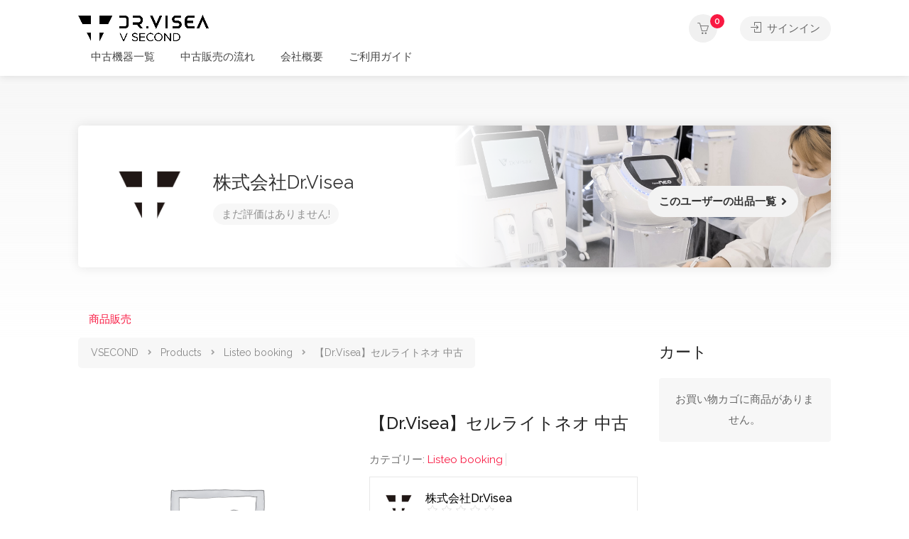

--- FILE ---
content_type: text/html; charset=UTF-8
request_url: https://vsecond.net/product/%E3%80%90dr-visea%E3%80%91%E3%82%BB%E3%83%AB%E3%83%A9%E3%82%A4%E3%83%88%E3%83%8D%E3%82%AA-%E4%B8%AD%E5%8F%A4/
body_size: 34961
content:
<!DOCTYPE html>
<html lang="ja">

<head>
	<meta charset="UTF-8">
	<meta name="viewport" content="width=device-width, initial-scale=1">
	<link rel="profile" href="http://gmpg.org/xfn/11">


	<meta name='robots' content='max-image-preview:large' />
	<style>img:is([sizes="auto" i], [sizes^="auto," i]) { contain-intrinsic-size: 3000px 1500px }</style>
	<link rel='dns-prefetch' href='//fonts.googleapis.com' />
<link rel="alternate" type="application/rss+xml" title="VSECOND &raquo; フィード" href="https://vsecond.net/feed/" />
<link rel="alternate" type="application/rss+xml" title="VSECOND &raquo; コメントフィード" href="https://vsecond.net/comments/feed/" />

<!-- SEO SIMPLE PACK 3.2.0 -->
<title>【Dr.Visea】セルライトネオ 中古 | VSECOND</title>
<meta name="description" content="全身使える満足度の高い痩身マシン。 １台で複数ヘッドがついているのでメニューの組み合わせも豊富に作れます。   「アフターフォロー希望（来社研修・ZOOM研修込み）」¥165,000（税込） ご希望の方は以下を追加ください。 https:/">
<link rel="canonical" href="https://vsecond.net/product/%e3%80%90dr-visea%e3%80%91%e3%82%bb%e3%83%ab%e3%83%a9%e3%82%a4%e3%83%88%e3%83%8d%e3%82%aa-%e4%b8%ad%e5%8f%a4/">
<meta property="og:locale" content="ja_JP">
<meta property="og:type" content="article">
<meta property="og:title" content="【Dr.Visea】セルライトネオ 中古 | VSECOND">
<meta property="og:description" content="全身使える満足度の高い痩身マシン。 １台で複数ヘッドがついているのでメニューの組み合わせも豊富に作れます。   「アフターフォロー希望（来社研修・ZOOM研修込み）」¥165,000（税込） ご希望の方は以下を追加ください。 https:/">
<meta property="og:url" content="https://vsecond.net/product/%e3%80%90dr-visea%e3%80%91%e3%82%bb%e3%83%ab%e3%83%a9%e3%82%a4%e3%83%88%e3%83%8d%e3%82%aa-%e4%b8%ad%e5%8f%a4/">
<meta property="og:site_name" content="VSECOND">
<meta name="twitter:card" content="summary_large_image">
<!-- / SEO SIMPLE PACK -->

<script type="text/javascript">
/* <![CDATA[ */
window._wpemojiSettings = {"baseUrl":"https:\/\/s.w.org\/images\/core\/emoji\/15.0.3\/72x72\/","ext":".png","svgUrl":"https:\/\/s.w.org\/images\/core\/emoji\/15.0.3\/svg\/","svgExt":".svg","source":{"concatemoji":"https:\/\/vsecond.net\/wp-includes\/js\/wp-emoji-release.min.js?ver=6.7.4"}};
/*! This file is auto-generated */
!function(i,n){var o,s,e;function c(e){try{var t={supportTests:e,timestamp:(new Date).valueOf()};sessionStorage.setItem(o,JSON.stringify(t))}catch(e){}}function p(e,t,n){e.clearRect(0,0,e.canvas.width,e.canvas.height),e.fillText(t,0,0);var t=new Uint32Array(e.getImageData(0,0,e.canvas.width,e.canvas.height).data),r=(e.clearRect(0,0,e.canvas.width,e.canvas.height),e.fillText(n,0,0),new Uint32Array(e.getImageData(0,0,e.canvas.width,e.canvas.height).data));return t.every(function(e,t){return e===r[t]})}function u(e,t,n){switch(t){case"flag":return n(e,"\ud83c\udff3\ufe0f\u200d\u26a7\ufe0f","\ud83c\udff3\ufe0f\u200b\u26a7\ufe0f")?!1:!n(e,"\ud83c\uddfa\ud83c\uddf3","\ud83c\uddfa\u200b\ud83c\uddf3")&&!n(e,"\ud83c\udff4\udb40\udc67\udb40\udc62\udb40\udc65\udb40\udc6e\udb40\udc67\udb40\udc7f","\ud83c\udff4\u200b\udb40\udc67\u200b\udb40\udc62\u200b\udb40\udc65\u200b\udb40\udc6e\u200b\udb40\udc67\u200b\udb40\udc7f");case"emoji":return!n(e,"\ud83d\udc26\u200d\u2b1b","\ud83d\udc26\u200b\u2b1b")}return!1}function f(e,t,n){var r="undefined"!=typeof WorkerGlobalScope&&self instanceof WorkerGlobalScope?new OffscreenCanvas(300,150):i.createElement("canvas"),a=r.getContext("2d",{willReadFrequently:!0}),o=(a.textBaseline="top",a.font="600 32px Arial",{});return e.forEach(function(e){o[e]=t(a,e,n)}),o}function t(e){var t=i.createElement("script");t.src=e,t.defer=!0,i.head.appendChild(t)}"undefined"!=typeof Promise&&(o="wpEmojiSettingsSupports",s=["flag","emoji"],n.supports={everything:!0,everythingExceptFlag:!0},e=new Promise(function(e){i.addEventListener("DOMContentLoaded",e,{once:!0})}),new Promise(function(t){var n=function(){try{var e=JSON.parse(sessionStorage.getItem(o));if("object"==typeof e&&"number"==typeof e.timestamp&&(new Date).valueOf()<e.timestamp+604800&&"object"==typeof e.supportTests)return e.supportTests}catch(e){}return null}();if(!n){if("undefined"!=typeof Worker&&"undefined"!=typeof OffscreenCanvas&&"undefined"!=typeof URL&&URL.createObjectURL&&"undefined"!=typeof Blob)try{var e="postMessage("+f.toString()+"("+[JSON.stringify(s),u.toString(),p.toString()].join(",")+"));",r=new Blob([e],{type:"text/javascript"}),a=new Worker(URL.createObjectURL(r),{name:"wpTestEmojiSupports"});return void(a.onmessage=function(e){c(n=e.data),a.terminate(),t(n)})}catch(e){}c(n=f(s,u,p))}t(n)}).then(function(e){for(var t in e)n.supports[t]=e[t],n.supports.everything=n.supports.everything&&n.supports[t],"flag"!==t&&(n.supports.everythingExceptFlag=n.supports.everythingExceptFlag&&n.supports[t]);n.supports.everythingExceptFlag=n.supports.everythingExceptFlag&&!n.supports.flag,n.DOMReady=!1,n.readyCallback=function(){n.DOMReady=!0}}).then(function(){return e}).then(function(){var e;n.supports.everything||(n.readyCallback(),(e=n.source||{}).concatemoji?t(e.concatemoji):e.wpemoji&&e.twemoji&&(t(e.twemoji),t(e.wpemoji)))}))}((window,document),window._wpemojiSettings);
/* ]]> */
</script>
<link rel='stylesheet' id='dashicons-css' href='https://vsecond.net/wp-includes/css/dashicons.min.css?ver=6.7.4' type='text/css' media='all' />
<style id='wp-emoji-styles-inline-css' type='text/css'>

	img.wp-smiley, img.emoji {
		display: inline !important;
		border: none !important;
		box-shadow: none !important;
		height: 1em !important;
		width: 1em !important;
		margin: 0 0.07em !important;
		vertical-align: -0.1em !important;
		background: none !important;
		padding: 0 !important;
	}
</style>
<link rel='stylesheet' id='wp-block-library-css' href='https://vsecond.net/wp-includes/css/dist/block-library/style.min.css?ver=6.7.4' type='text/css' media='all' />
<style id='classic-theme-styles-inline-css' type='text/css'>
/*! This file is auto-generated */
.wp-block-button__link{color:#fff;background-color:#32373c;border-radius:9999px;box-shadow:none;text-decoration:none;padding:calc(.667em + 2px) calc(1.333em + 2px);font-size:1.125em}.wp-block-file__button{background:#32373c;color:#fff;text-decoration:none}
</style>
<style id='global-styles-inline-css' type='text/css'>
:root{--wp--preset--aspect-ratio--square: 1;--wp--preset--aspect-ratio--4-3: 4/3;--wp--preset--aspect-ratio--3-4: 3/4;--wp--preset--aspect-ratio--3-2: 3/2;--wp--preset--aspect-ratio--2-3: 2/3;--wp--preset--aspect-ratio--16-9: 16/9;--wp--preset--aspect-ratio--9-16: 9/16;--wp--preset--color--black: #000000;--wp--preset--color--cyan-bluish-gray: #abb8c3;--wp--preset--color--white: #ffffff;--wp--preset--color--pale-pink: #f78da7;--wp--preset--color--vivid-red: #cf2e2e;--wp--preset--color--luminous-vivid-orange: #ff6900;--wp--preset--color--luminous-vivid-amber: #fcb900;--wp--preset--color--light-green-cyan: #7bdcb5;--wp--preset--color--vivid-green-cyan: #00d084;--wp--preset--color--pale-cyan-blue: #8ed1fc;--wp--preset--color--vivid-cyan-blue: #0693e3;--wp--preset--color--vivid-purple: #9b51e0;--wp--preset--gradient--vivid-cyan-blue-to-vivid-purple: linear-gradient(135deg,rgba(6,147,227,1) 0%,rgb(155,81,224) 100%);--wp--preset--gradient--light-green-cyan-to-vivid-green-cyan: linear-gradient(135deg,rgb(122,220,180) 0%,rgb(0,208,130) 100%);--wp--preset--gradient--luminous-vivid-amber-to-luminous-vivid-orange: linear-gradient(135deg,rgba(252,185,0,1) 0%,rgba(255,105,0,1) 100%);--wp--preset--gradient--luminous-vivid-orange-to-vivid-red: linear-gradient(135deg,rgba(255,105,0,1) 0%,rgb(207,46,46) 100%);--wp--preset--gradient--very-light-gray-to-cyan-bluish-gray: linear-gradient(135deg,rgb(238,238,238) 0%,rgb(169,184,195) 100%);--wp--preset--gradient--cool-to-warm-spectrum: linear-gradient(135deg,rgb(74,234,220) 0%,rgb(151,120,209) 20%,rgb(207,42,186) 40%,rgb(238,44,130) 60%,rgb(251,105,98) 80%,rgb(254,248,76) 100%);--wp--preset--gradient--blush-light-purple: linear-gradient(135deg,rgb(255,206,236) 0%,rgb(152,150,240) 100%);--wp--preset--gradient--blush-bordeaux: linear-gradient(135deg,rgb(254,205,165) 0%,rgb(254,45,45) 50%,rgb(107,0,62) 100%);--wp--preset--gradient--luminous-dusk: linear-gradient(135deg,rgb(255,203,112) 0%,rgb(199,81,192) 50%,rgb(65,88,208) 100%);--wp--preset--gradient--pale-ocean: linear-gradient(135deg,rgb(255,245,203) 0%,rgb(182,227,212) 50%,rgb(51,167,181) 100%);--wp--preset--gradient--electric-grass: linear-gradient(135deg,rgb(202,248,128) 0%,rgb(113,206,126) 100%);--wp--preset--gradient--midnight: linear-gradient(135deg,rgb(2,3,129) 0%,rgb(40,116,252) 100%);--wp--preset--font-size--small: 13px;--wp--preset--font-size--medium: 20px;--wp--preset--font-size--large: 36px;--wp--preset--font-size--x-large: 42px;--wp--preset--font-family--inter: "Inter", sans-serif;--wp--preset--font-family--cardo: Cardo;--wp--preset--spacing--20: 0.44rem;--wp--preset--spacing--30: 0.67rem;--wp--preset--spacing--40: 1rem;--wp--preset--spacing--50: 1.5rem;--wp--preset--spacing--60: 2.25rem;--wp--preset--spacing--70: 3.38rem;--wp--preset--spacing--80: 5.06rem;--wp--preset--shadow--natural: 6px 6px 9px rgba(0, 0, 0, 0.2);--wp--preset--shadow--deep: 12px 12px 50px rgba(0, 0, 0, 0.4);--wp--preset--shadow--sharp: 6px 6px 0px rgba(0, 0, 0, 0.2);--wp--preset--shadow--outlined: 6px 6px 0px -3px rgba(255, 255, 255, 1), 6px 6px rgba(0, 0, 0, 1);--wp--preset--shadow--crisp: 6px 6px 0px rgba(0, 0, 0, 1);}:where(.is-layout-flex){gap: 0.5em;}:where(.is-layout-grid){gap: 0.5em;}body .is-layout-flex{display: flex;}.is-layout-flex{flex-wrap: wrap;align-items: center;}.is-layout-flex > :is(*, div){margin: 0;}body .is-layout-grid{display: grid;}.is-layout-grid > :is(*, div){margin: 0;}:where(.wp-block-columns.is-layout-flex){gap: 2em;}:where(.wp-block-columns.is-layout-grid){gap: 2em;}:where(.wp-block-post-template.is-layout-flex){gap: 1.25em;}:where(.wp-block-post-template.is-layout-grid){gap: 1.25em;}.has-black-color{color: var(--wp--preset--color--black) !important;}.has-cyan-bluish-gray-color{color: var(--wp--preset--color--cyan-bluish-gray) !important;}.has-white-color{color: var(--wp--preset--color--white) !important;}.has-pale-pink-color{color: var(--wp--preset--color--pale-pink) !important;}.has-vivid-red-color{color: var(--wp--preset--color--vivid-red) !important;}.has-luminous-vivid-orange-color{color: var(--wp--preset--color--luminous-vivid-orange) !important;}.has-luminous-vivid-amber-color{color: var(--wp--preset--color--luminous-vivid-amber) !important;}.has-light-green-cyan-color{color: var(--wp--preset--color--light-green-cyan) !important;}.has-vivid-green-cyan-color{color: var(--wp--preset--color--vivid-green-cyan) !important;}.has-pale-cyan-blue-color{color: var(--wp--preset--color--pale-cyan-blue) !important;}.has-vivid-cyan-blue-color{color: var(--wp--preset--color--vivid-cyan-blue) !important;}.has-vivid-purple-color{color: var(--wp--preset--color--vivid-purple) !important;}.has-black-background-color{background-color: var(--wp--preset--color--black) !important;}.has-cyan-bluish-gray-background-color{background-color: var(--wp--preset--color--cyan-bluish-gray) !important;}.has-white-background-color{background-color: var(--wp--preset--color--white) !important;}.has-pale-pink-background-color{background-color: var(--wp--preset--color--pale-pink) !important;}.has-vivid-red-background-color{background-color: var(--wp--preset--color--vivid-red) !important;}.has-luminous-vivid-orange-background-color{background-color: var(--wp--preset--color--luminous-vivid-orange) !important;}.has-luminous-vivid-amber-background-color{background-color: var(--wp--preset--color--luminous-vivid-amber) !important;}.has-light-green-cyan-background-color{background-color: var(--wp--preset--color--light-green-cyan) !important;}.has-vivid-green-cyan-background-color{background-color: var(--wp--preset--color--vivid-green-cyan) !important;}.has-pale-cyan-blue-background-color{background-color: var(--wp--preset--color--pale-cyan-blue) !important;}.has-vivid-cyan-blue-background-color{background-color: var(--wp--preset--color--vivid-cyan-blue) !important;}.has-vivid-purple-background-color{background-color: var(--wp--preset--color--vivid-purple) !important;}.has-black-border-color{border-color: var(--wp--preset--color--black) !important;}.has-cyan-bluish-gray-border-color{border-color: var(--wp--preset--color--cyan-bluish-gray) !important;}.has-white-border-color{border-color: var(--wp--preset--color--white) !important;}.has-pale-pink-border-color{border-color: var(--wp--preset--color--pale-pink) !important;}.has-vivid-red-border-color{border-color: var(--wp--preset--color--vivid-red) !important;}.has-luminous-vivid-orange-border-color{border-color: var(--wp--preset--color--luminous-vivid-orange) !important;}.has-luminous-vivid-amber-border-color{border-color: var(--wp--preset--color--luminous-vivid-amber) !important;}.has-light-green-cyan-border-color{border-color: var(--wp--preset--color--light-green-cyan) !important;}.has-vivid-green-cyan-border-color{border-color: var(--wp--preset--color--vivid-green-cyan) !important;}.has-pale-cyan-blue-border-color{border-color: var(--wp--preset--color--pale-cyan-blue) !important;}.has-vivid-cyan-blue-border-color{border-color: var(--wp--preset--color--vivid-cyan-blue) !important;}.has-vivid-purple-border-color{border-color: var(--wp--preset--color--vivid-purple) !important;}.has-vivid-cyan-blue-to-vivid-purple-gradient-background{background: var(--wp--preset--gradient--vivid-cyan-blue-to-vivid-purple) !important;}.has-light-green-cyan-to-vivid-green-cyan-gradient-background{background: var(--wp--preset--gradient--light-green-cyan-to-vivid-green-cyan) !important;}.has-luminous-vivid-amber-to-luminous-vivid-orange-gradient-background{background: var(--wp--preset--gradient--luminous-vivid-amber-to-luminous-vivid-orange) !important;}.has-luminous-vivid-orange-to-vivid-red-gradient-background{background: var(--wp--preset--gradient--luminous-vivid-orange-to-vivid-red) !important;}.has-very-light-gray-to-cyan-bluish-gray-gradient-background{background: var(--wp--preset--gradient--very-light-gray-to-cyan-bluish-gray) !important;}.has-cool-to-warm-spectrum-gradient-background{background: var(--wp--preset--gradient--cool-to-warm-spectrum) !important;}.has-blush-light-purple-gradient-background{background: var(--wp--preset--gradient--blush-light-purple) !important;}.has-blush-bordeaux-gradient-background{background: var(--wp--preset--gradient--blush-bordeaux) !important;}.has-luminous-dusk-gradient-background{background: var(--wp--preset--gradient--luminous-dusk) !important;}.has-pale-ocean-gradient-background{background: var(--wp--preset--gradient--pale-ocean) !important;}.has-electric-grass-gradient-background{background: var(--wp--preset--gradient--electric-grass) !important;}.has-midnight-gradient-background{background: var(--wp--preset--gradient--midnight) !important;}.has-small-font-size{font-size: var(--wp--preset--font-size--small) !important;}.has-medium-font-size{font-size: var(--wp--preset--font-size--medium) !important;}.has-large-font-size{font-size: var(--wp--preset--font-size--large) !important;}.has-x-large-font-size{font-size: var(--wp--preset--font-size--x-large) !important;}
:where(.wp-block-post-template.is-layout-flex){gap: 1.25em;}:where(.wp-block-post-template.is-layout-grid){gap: 1.25em;}
:where(.wp-block-columns.is-layout-flex){gap: 2em;}:where(.wp-block-columns.is-layout-grid){gap: 2em;}
:root :where(.wp-block-pullquote){font-size: 1.5em;line-height: 1.6;}
</style>
<link rel='stylesheet' id='contact-form-7-css' href='https://vsecond.net/wp-content/plugins/contact-form-7/includes/css/styles.css?ver=5.7.5.1' type='text/css' media='all' />
<link rel='stylesheet' id='listeo_core-frontend-css' href='https://vsecond.net/wp-content/plugins/listeo-core/assets/css/frontend.css?ver=1.8.09' type='text/css' media='all' />
<link rel='stylesheet' id='listeo-core-fullcalendar-css' href='https://vsecond.net/wp-content/plugins/listeo-core/assets/css/fullcalendar.min.css?ver=1.0' type='text/css' media='all' />
<link rel='stylesheet' id='photoswipe-css' href='https://vsecond.net/wp-content/plugins/woocommerce/assets/css/photoswipe/photoswipe.min.css?ver=9.1.5' type='text/css' media='all' />
<link rel='stylesheet' id='photoswipe-default-skin-css' href='https://vsecond.net/wp-content/plugins/woocommerce/assets/css/photoswipe/default-skin/default-skin.min.css?ver=9.1.5' type='text/css' media='all' />
<style id='woocommerce-inline-inline-css' type='text/css'>
.woocommerce form .form-row .required { visibility: visible; }
</style>
<link rel='stylesheet' id='wc-gateway-linepay-smart-payment-buttons-css' href='https://vsecond.net/wp-content/plugins/woocommerce-for-japan/assets/css/linepay_button.css?ver=6.7.4' type='text/css' media='all' />
<link rel='stylesheet' id='bootstrap-css' href='https://vsecond.net/wp-content/themes/listeo/css/bootstrap-grid.css?ver=6.7.4' type='text/css' media='all' />
<link rel='stylesheet' id='font-awesome-5-css' href='https://vsecond.net/wp-content/themes/listeo/css/all.css?ver=6.7.4' type='text/css' media='all' />
<link rel='stylesheet' id='font-awesome-5-shims-css' href='https://vsecond.net/wp-content/themes/listeo/css/v4-shims.min.css?ver=6.7.4' type='text/css' media='all' />
<link rel='stylesheet' id='simple-line-icons-css' href='https://vsecond.net/wp-content/themes/listeo/css/simple-line-icons.css?ver=6.7.4' type='text/css' media='all' />
<link rel='stylesheet' id='listeo-woocommerce-css' href='https://vsecond.net/wp-content/themes/listeo/css/woocommerce.min.css?ver=6.7.4' type='text/css' media='all' />
<link rel='stylesheet' id='parent-style-css' href='https://vsecond.net/wp-content/themes/listeo/style.css?ver=6.7.4' type='text/css' media='all' />
<link rel='stylesheet' id='listeo-style-css' href='https://vsecond.net/wp-content/themes/listeo-child/style.css?ver=2' type='text/css' media='all' />
<style id='listeo-style-inline-css' type='text/css'>

input[type='checkbox'].switch_1:checked,
.time-slot input:checked ~ label:hover,
div.datedropper:before,
div.datedropper .pick-submit,
div.datedropper .pick-lg-b .pick-sl:before,
div.datedropper .pick-m,
body.no-map-marker-icon .face.front,
body.no-map-marker-icon .face.front:after,
div.datedropper .pick-lg-h {
  background-color: #f91942 !important;
}
#booking-date-range-enabler:after,
.nav-links div a:hover, #posts-nav li a:hover,
.hosted-by-title a:hover,

.sort-by-select .select2-container--default .select2-selection--single .select2-selection__arrow b:after,
.claim-badge a i,
.search-input-icon:hover i,
.listing-features.checkboxes a:hover,
div.datedropper .pick-y.pick-jump,
div.datedropper .pick li span,
div.datedropper .pick-lg-b .pick-wke,
div.datedropper .pick-btn,
#listeo-coupon-link,
.total-discounted_costs span,
.widget_meta ul li a:hover, .widget_categories ul li a:hover, .widget_archive ul li a:hover, .widget_recent_comments ul li a:hover, .widget_recent_entries ul li a:hover,
.booking-estimated-discount-cost span {
  color: #f91942 !important;
}

.comment-by-listing a:hover,
.browse-all-user-listings a i,
.hosted-by-title h4 a:hover,
.style-2 .trigger.active a,
.style-2 .ui-accordion .ui-accordion-header-active:hover,
.style-2 .ui-accordion .ui-accordion-header-active,
#posts-nav li a:hover,
.plan.featured .listing-badge,
.post-content h3 a:hover,
.add-review-photos i,
.show-more-button i,
.listing-details-sidebar li a,
.star-rating .rating-counter a:hover,
.more-search-options-trigger:after,
.header-widget .sign-in:hover,
#footer a,
#footer .footer-links li a:hover,
#navigation.style-1 .current,
#navigation.style-1 ul li:hover a,
.user-menu.active .user-name:after,
.user-menu:hover .user-name:after,
.user-menu.active .user-name,
.user-menu:hover .user-name,
.main-search-input-item.location a:hover,
.chosen-container .chosen-results li.highlighted,
.input-with-icon.location a i:hover,
.sort-by .chosen-container-single .chosen-single div:after,
.sort-by .chosen-container-single .chosen-default,
.panel-dropdown a:after,
.post-content a.read-more,
.post-meta li a:hover,
.widget-text h5 a:hover,
.about-author a,
button.button.border.white:hover,
a.button.border.white:hover,
.icon-box-2 i,
button.button.border,
a.button.border,
.style-2 .ui-accordion .ui-accordion-header:hover,
.style-2 .trigger a:hover ,
.plan.featured .listing-badges .featured,
.list-4 li:before,
.list-3 li:before,
.list-2 li:before,
.list-1 li:before,
.info-box h4,
.testimonial-carousel .slick-slide.slick-active .testimonial:before,
.sign-in-form .tabs-nav li a:hover,
.sign-in-form .tabs-nav li.active a,
.lost_password:hover a,
#top-bar .social-icons li a:hover i,
.listing-share .social-icons li a:hover i,
.agent .social-icons li a:hover i,
#footer .social-icons li a:hover i,
.headline span i,
vc_tta.vc_tta-style-tabs-style-1 .vc_tta-tab.vc_active a,.vc_tta.vc_tta-style-tabs-style-2 .vc_tta-tab.vc_active a,.tabs-nav li.active a,.wc-tabs li.active a.custom-caption,#backtotop a,.trigger.active a,.post-categories li a,.vc_tta.vc_tta-style-tabs-style-3.vc_general .vc_tta-tab a:hover,.vc_tta.vc_tta-style-tabs-style-3.vc_general .vc_tta-tab.vc_active a,.wc-tabs li a:hover,.tabs-nav li a:hover,.tabs-nav li.active a,.wc-tabs li a:hover,.wc-tabs li.active a,.testimonial-author h4,.widget-button:hover,.widget-text h5 a:hover,a,a.button.border,a.button.border.white:hover,button.button.border,button.button.border.white:hover,.wpb-js-composer .vc_tta.vc_general.vc_tta-style-tabs-style-1 .vc_tta-tab.vc_active>a,.wpb-js-composer .vc_tta.vc_general.vc_tta-style-tabs-style-2 .vc_tta-tab.vc_active>a,
#add_payment_method .cart-collaterals .cart_totals tr th,
.woocommerce-cart .cart-collaterals .cart_totals tr th, 
.woocommerce-checkout .cart-collaterals .cart_totals tr th,
#add_payment_method table.cart th, 
.woocommerce-cart table.cart th, 
.woocommerce-checkout table.cart th,
.woocommerce-checkout table.shop_table th,
.uploadButton .uploadButton-button:before,
.time-slot input ~ label:hover,
.time-slot label:hover span,
#titlebar.listing-titlebar span.listing-tag a, 
.booking-loading-icon {
    color: #f91942;
}


.listing-details li i {
    background-color: #f9194226;
    color: #f91942;
}
 

body .icon-box-2 svg g,
body .icon-box-2 svg circle,
body .icon-box-2 svg rect,
body .icon-box-2 svg path,
body .listeo-svg-icon-box-grid svg g,
body .listeo-svg-icon-box-grid svg circle,
body .listeo-svg-icon-box-grid svg rect,
body .listeo-svg-icon-box-grid svg path,
.listing-type:hover .listing-type-icon svg g,
.listing-type:hover .listing-type-icon svg circle,
.listing-type:hover .listing-type-icon svg rect,
.listing-type:hover .listing-type-icon svg path,
.marker-container .front.face svg g,
.marker-container .front.face svg circle,
.marker-container .front.face svg rect,
.marker-container .front.face svg path { fill: #f91942; }

.qtyTotal,
.mm-menu em.mm-counter,
.mm-counter,
.category-small-box:hover,
.option-set li a.selected,
.pricing-list-container h4:after,
#backtotop a,
.chosen-container-multi .chosen-choices li.search-choice,
.select-options li:hover,
button.panel-apply,
.layout-switcher a:hover,
.listing-features.checkboxes li:before,
.comment-by a.comment-reply-link:hover,
.add-review-photos:hover,
.office-address h3:after,
.post-img:before,
button.button,
.booking-confirmation-page a.button.color,
input[type="button"],
input[type="submit"],
a.button,
a.button.border:hover,
button.button.border:hover,
table.basic-table th,
.plan.featured .plan-price,
mark.color,
.style-4 .tabs-nav li.active a,
.style-5 .tabs-nav li.active a,
.dashboard-list-box .button.gray:hover,
.change-photo-btn:hover,
.dashboard-list-box  a.rate-review:hover,
input:checked + .slider,
.add-pricing-submenu.button:hover,
.add-pricing-list-item.button:hover,
.custom-zoom-in:hover,
.custom-zoom-out:hover,
#geoLocation:hover,
#streetView:hover,
#scrollEnabling:hover,
.code-button:hover,
.category-small-box-alt:hover .category-box-counter-alt,
#scrollEnabling.enabled,
#mapnav-buttons a:hover,
#sign-in-dialog .mfp-close:hover,
.button.listeo-booking-widget-apply_new_coupon:before,
#small-dialog .mfp-close:hover,
.daterangepicker td.end-date.in-range.available,
.radio input[type='radio'] + label .radio-label:after,
.radio input[type='radio']:checked + label .radio-label,
.daterangepicker .ranges li.active, .day-slot-headline, .add-slot-btn button:hover, .daterangepicker td.available:hover, .daterangepicker th.available:hover, .time-slot input:checked ~ label, .daterangepicker td.active, .daterangepicker td.active:hover, .daterangepicker .drp-buttons button.applyBtn,.uploadButton .uploadButton-button:hover {
    background-color: #f91942;
}


.rangeslider__fill,
span.blog-item-tag ,
.testimonial-carousel .slick-slide.slick-active .testimonial-box,
.listing-item-container.list-layout span.tag,
.tip,
.search .panel-dropdown.active a,
#getDirection:hover,
.home-search-slide h3 a:before, .home-search-slide h3 strong:before,
.loader-ajax-container,
.mfp-arrow:hover {
    background: #f91942;
}
.icon-box-v3 .ibv3-icon i, .icon-box-v3 .ibv3-icon svg g, .icon-box-v3 .ibv3-icon svg circle, .icon-box-v3 .ibv3-icon svg rect, .icon-box-v3 .ibv3-icon svg path{
    fill:  #f91942;
}

#titlebar.listing-titlebar span.listing-tag { background:  #f9194212; }


.ibv3-icon {
    background:  #f9194210;
}

.icon-box-v3:hover .ibv3-icon {
    background:  #f91942;
    box-shadow:  0 3px 8px #f9194250;
}
.radio input[type='radio']:checked + label .radio-label,
.rangeslider__handle { border-color: #f91942; }

.layout-switcher a.active {
    color: #f91942;
    border-color: #f91942;
}

#titlebar.listing-titlebar span.listing-tag a,
#titlebar.listing-titlebar span.listing-tag {
    border-color: #f91942;
  
}
.woocommerce .widget_price_filter .ui-slider .ui-slider-handle,
.woocommerce .widget_price_filter .ui-slider .ui-slider-range,

.single-service .qtyInc:hover, .single-service .qtyDec:hover,
.services-counter,
.listing-slider .slick-next:hover,
.listing-slider .slick-prev:hover {
    background-color: #f91942;
}
.single-service .qtyInc:hover, .single-service .qtyDec:hover{
    -webkit-text-stroke: 1px #f91942;
}


.listing-nav-container.cloned .listing-nav li:first-child a.active,
.listing-nav-container.cloned .listing-nav li:first-child a:hover,
.listing-nav li:first-child a,
.listing-nav li a.active,
.listing-nav li a:hover {
    border-color: #f91942;
    color: #f91942;
}

.pricing-list-container h4 {
    color: #f91942;
    border-color: #f91942;
}

.sidebar-textbox ul.contact-details li a { color: #f91942; }

button.button.border,
a.button.border {
    color: #f91942;
    border-color: #f91942;
}

.trigger.active a,
.ui-accordion .ui-accordion-header-active:hover,
.ui-accordion .ui-accordion-header-active {
    background-color: #f91942;
    border-color: #f91942;
}

.numbered.color ol > li::before {
    border-color: #f91942;;
    color: #f91942;
}

.numbered.color.filled ol > li::before {
    border-color: #f91942;
    background-color: #f91942;
}

.info-box {
    border-top: 2px solid #f91942;
    background: linear-gradient(to bottom, rgba(255,255,255,0.98), rgba(255,255,255,0.95));
    background-color: #f91942;
    color: #f91942;
}

.info-box.no-border {
    background: linear-gradient(to bottom, rgba(255,255,255,0.96), rgba(255,255,255,0.93));
    background-color: #f91942;
}

.tabs-nav li a:hover { border-color: #f91942; }
.tabs-nav li a:hover,
.tabs-nav li.active a {
    border-color: #f91942;
    color: #f91942;
}

.style-3 .tabs-nav li a:hover,
.style-3 .tabs-nav li.active a {
    border-color: #f91942;
    background-color: #f91942;
}
.woocommerce-cart .woocommerce table.shop_table th,
.vc_tta.vc_general.vc_tta-style-style-1 .vc_active .vc_tta-panel-heading,
.wpb-js-composer .vc_tta.vc_general.vc_tta-style-tabs-style-2 .vc_tta-tab.vc_active>a,
.wpb-js-composer .vc_tta.vc_general.vc_tta-style-tabs-style-2 .vc_tta-tab:hover>a,
.wpb-js-composer .vc_tta.vc_general.vc_tta-style-tabs-style-1 .vc_tta-tab.vc_active>a,
.wpb-js-composer .vc_tta.vc_general.vc_tta-style-tabs-style-1 .vc_tta-tab:hover>a{    
    border-bottom-color: #f91942
}

.checkboxes input[type=checkbox]:checked + label:before {
    background-color: #f91942;
    border-color: #f91942;
}

.listing-item-container.compact .listing-item-content span.tag { background-color: #f91942; }

.dashboard-nav ul li.current_page_item,
.dashboard-nav ul li.active,
.dashboard-nav ul li:hover { border-color: #f91942; }

.dashboard-list-box .comment-by-listing a:hover { color: #f91942; }

.opening-day:hover h5 { color: #f91942 !important; }

.map-box h4 a:hover { color: #f91942; }
.infoBox-close:hover {
    background-color: #f91942;
    -webkit-text-stroke: 1px #f91942;
}
.select2-container--default .select2-selection--multiple .select2-selection__choice,
body .select2-container--default .select2-results__option--highlighted[aria-selected], 
body .select2-container--default .select2-results__option--highlighted[data-selected],
body .woocommerce .cart .button, 
body .woocommerce .cart input.button,
body .woocommerce #respond input#submit, 
body .woocommerce a.button, 
body .woocommerce button.button, 
body .woocommerce input.button,
body .woocommerce #respond input#submit.alt:hover, 
body .woocommerce a.button.alt:hover, 
body .woocommerce button.button.alt:hover, 
body .woocommerce input.button.alt:hover,
.marker-cluster-small div, .marker-cluster-medium div, .marker-cluster-large div,
.cluster-visible {
    background-color: #f91942 !important;
}

.marker-cluster div:before {
    border: 7px solid #f91942;
    opacity: 0.2;
    box-shadow: inset 0 0 0 4px #f91942;
}

.cluster-visible:before {
    border: 7px solid #f91942;
    box-shadow: inset 0 0 0 4px #f91942;
}

.marker-arrow {
    border-color: #f91942 transparent transparent;
}

.face.front {
    border-color: #f91942;
    color: #f91942;
}

.face.back {
    background: #f91942;
    border-color: #f91942;
}

.custom-zoom-in:hover:before,
.custom-zoom-out:hover:before  { -webkit-text-stroke: 1px #f91942;  }

.category-box-btn:hover {
    background-color: #f91942;
    border-color: #f91942;
}

.message-bubble.me .message-text {
    color: #f91942;
    background-color: rgba(249,25,66,0.05);
}


.time-slot input ~ label:hover {
    background-color: rgba(249,25,66,0.08);   
}

.message-bubble.me .message-text:before {
    color: rgba(249,25,66,0.05);
}
.booking-widget i, .opening-hours i, .message-vendor i {
    color: #f91942;
}
.opening-hours.summary li:hover,
.opening-hours.summary li.total-costs span { color: #f91942; }
.payment-tab-trigger > input:checked ~ label::before { border-color: #f91942; }
.payment-tab-trigger > input:checked ~ label::after { background-color: #f91942; }
#navigation.style-1 > ul > li.current-menu-ancestor > a,
#navigation.style-1 > ul > li.current-menu-item > a,
#navigation.style-1 > ul > li:hover > a { 
    background: rgba(249,25,66, 0.06);
    color: #f91942;
}

.img-box:hover span {  background-color: #f91942; }

body #navigation.style-1 ul ul li:hover a:after,
body #navigation.style-1 ul li:hover ul li:hover a,
body #navigation.style-1 ul li:hover ul li:hover li:hover a,
body #navigation.style-1 ul li:hover ul li:hover li:hover li:hover a,
body #navigation.style-1 ul ul li:hover ul li a:hover { color: #f91942; }

.headline.headline-box span:before {
    background: #f91942;
}

.main-search-inner .highlighted-category {
    background-color:#f91942;
    box-shadow: 0 2px 8px rgba(249,25,66, 0.2);
}

.category-box:hover .category-box-content span {
    background-color: #f91942;
}

.user-menu ul li a:hover {
    color: #f91942;
}

.icon-box-2 i {
    background-color: #f91942;
}

@keyframes iconBoxAnim {
    0%,100% {
        box-shadow: 0 0 0 9px rgba(249,25,66, 0.08);
    }
    50% {
        box-shadow: 0 0 0 15px rgba(249,25,66, 0.08);
    }
}
.listing-type:hover {
box-shadow: 0 3px 12px rgba(0,0,0,0.1);
background-color: #f91942;
}
.listing-type:hover .listing-type-icon {
color: #f91942;
}

.listing-type-icon {
background-color: #f91942;
box-shadow: 0 0 0 8px rgb(249,25,66, 0.1);
}
#chart-date-range span:after,
#footer ul.menu li a:hover {
    color: #f91942;
}

#booking-date-range span::after, .time-slot label:hover span, .daterangepicker td.in-range, .time-slot input ~ label:hover, .booking-estimated-cost span, .time-slot label:hover span {
    color: #f91942;
}

.daterangepicker td.in-range {
    background-color: rgba(249,25,66, 0.05);
    color: #f91942;
}

.leaflet-control-zoom-in:hover, .leaflet-control-zoom-out:hover {
    background-color: #f91942;;
    -webkit-text-stroke: 1px #f91942;
    }

.transparent-header #header:not(.cloned) #navigation.style-1 > ul > li.current-menu-ancestor > a, 
.transparent-header #header:not(.cloned) #navigation.style-1 > ul > li.current-menu-item > a, 
.transparent-header #header:not(.cloned) #navigation.style-1 > ul > li:hover > a {
    background: #f91942;
}

.transparent-header #header:not(.cloned) .header-widget .button:hover,
.transparent-header #header:not(.cloned) .header-widget .button.border:hover {
    background: #f91942;
}

.transparent-header.user_not_logged_in #header:not(.cloned) .header-widget .sign-in:hover {
    background: #f91942;
}

.category-small-box-alt i,
.category-small-box i {
    color: #f91942;
}

.account-type input.account-type-radio:checked ~ label {
    background-color: #f91942;
}

.category-small-box:hover {
    box-shadow: 0 3px 12px rgba(249,25,66, 0.22);
}


.transparent-header.user_not_logged_in #header.cloned .header-widget .sign-in:hover,
.user_not_logged_in .header-widget .sign-in:hover {
    background: #f91942;
}
.nav-links div.nav-next a:hover:before,
.nav-links div.nav-previous a:hover:before,
#posts-nav li.next-post a:hover:before,
#posts-nav li.prev-post a:hover:before { background: #f91942; }

.slick-current .testimonial-author h4 span {
   background: rgba(249,25,66, 0.06);
   color: #f91942;
}

body .icon-box-2 i {
   background-color: rgba(249,25,66, 0.07);
   color: #f91942;
}

.headline.headline-box:after,
.headline.headline-box span:after {
background: #f91942;
}
.listing-item-content span.tag {
   background: #f91942;
}

.message-vendor div.wpcf7 .ajax-loader,
body .message-vendor input[type='submit'],
body .message-vendor input[type='submit']:focus,
body .message-vendor input[type='submit']:active {
  background-color: #f91942;
}   

.message-vendor .wpcf7-form .wpcf7-radio input[type=radio]:checked + span:before {
   border-color: #f91942;
}

.message-vendor .wpcf7-form .wpcf7-radio input[type=radio]:checked + span:after {
   background: #f91942;
}
#show-map-button,
.slider-selection {
background-color:#f91942;
}

.listeo-cart-container:hover .mini-cart-button{
    color: #f91942;
    background: #f919421f;
}
.listeo-cart-container .mini-cart-button .badge {
    background: #f91942;
}
.transparent-header #header:not(.cloned) .header-widget .woocommerce-mini-cart__buttons a.button.checkout, .listeo-cart-container .woocommerce-mini-cart__buttons a.button.checkout {background: #f91942;}

.slider-handle {
border-color:#f91942;
}
.bookable-services .single-service:hover h5,
.bookable-services .single-service:hover .single-service-price {
    color: #f91942;
}
 
.bookable-services .single-service:hover .single-service-price {
    background-color: rgba(249,25,66, 0.08);
    color: #f91942;
}
 
 .classifieds-widget-buttons a.call-btn {
    border: 1px solid #f91942;
    color: #f91942;
}

.bookable-services input[type='checkbox'] + label:hover {
    background-color: rgba(249,25,66, 0.08);
    color: #f91942;
}
.services-counter,
.bookable-services input[type='checkbox']:checked + label {
    background-color: #f91942;
}
.bookable-services input[type='checkbox']:checked + label .single-service-price {
    color: #f91942;
}


input[type='submit'].dokan-btn-theme:hover, a.dokan-btn-theme:hover, .dokan-btn-theme:hover, input[type='submit'].dokan-btn-theme:focus, a.dokan-btn-theme:focus, .dokan-btn-theme:focus, input[type='submit'].dokan-btn-theme:active, a.dokan-btn-theme:active, .dokan-btn-theme:active, input[type='submit'].dokan-btn-theme.active, a.dokan-btn-theme.active, .dokan-btn-theme.active, .open .dropdown-toggleinput[type='submit'].dokan-btn-theme, .open .dropdown-togglea.dokan-btn-theme, .open .dropdown-toggle.dokan-btn-theme {
    
    background-color: #f91942 !important;
    border-color: #f91942 !important;
}
body.dokan-dashboard input[type='submit'].dokan-btn-theme, body.dokan-dashboard a.dokan-btn-theme, body.dokan-dashboard .dokan-btn-theme
{
        background-color: #f91942 !important;;
    border-color: #f91942 !important;;
}
body input[type='submit'].dokan-btn-theme,
body a.dokan-btn-theme, 
body .dokan-btn-theme {
    background-color: #f91942;
    border-color: #f91942;
}
#dokan-store-listing-filter-wrap .right .toggle-view .active {
    color: #f91942;
}
body #dokan-store-listing-filter-wrap .right .toggle-view .active {
    border-color: #f91942;
}
.photo-box:hover .photo-box-content span{
  background: #f91942;
}
#dokan-store-listing-filter-wrap .right .toggle-view .active {
    color: #f91942;
}
.dokan-store-products-ordeby-select .select2-container--default .select2-selection--single .select2-selection__arrow b:after {   color: #f91942;}
.main-search-inner {
                    text-align: center;
                    }

body .main-search-container:not(.elementor-main-search-container):before {
    background: linear-gradient(to right, rgba(51,51,51,0.99) 20%, rgba(51,51,51,0.7) 70%, rgba(51,51,51,0) 95%)
}

.solid-bg-home-banner .main-search-container:before,
body.transparent-header .main-search-container:not(.elementor-main-search-container):before {
background: rgba(51,51,51,0.75) ;
}


.loader-ajax-container {
   box-shadow: 0 0 20px rgba( 249,25,66, 0.4);
}

.main-search-inner {
                    text-align: center;
                    }
@media (min-width: 1240px) { #header:not(.sticky) ul.menu, #header:not(.sticky) .header-widget { margin-top: 0px; margin-bottom: 0px; } }

.range-output:after {
    content: 'km';
}.template-file.main-search-container.plain-color { background-color: #ffffff;
background-image: url("data:image/svg+xml,%3Csvg xmlns='http://www.w3.org/2000/svg' width='100%25' height='100%25' viewBox='0 0 1600 800'%3E%3Cg %3E%3Cpath fill='%23fffaf5' d='M486 705.8c-109.3-21.8-223.4-32.2-335.3-19.4C99.5 692.1 49 703 0 719.8V800h843.8c-115.9-33.2-230.8-68.1-347.6-92.2C492.8 707.1 489.4 706.5 486 705.8z'/%3E%3Cpath fill='%23fff5ec' d='M1600 0H0v719.8c49-16.8 99.5-27.8 150.7-33.5c111.9-12.7 226-2.4 335.3 19.4c3.4 0.7 6.8 1.4 10.2 2c116.8 24 231.7 59 347.6 92.2H1600V0z'/%3E%3Cpath fill='%23ffefe2' d='M478.4 581c3.2 0.8 6.4 1.7 9.5 2.5c196.2 52.5 388.7 133.5 593.5 176.6c174.2 36.6 349.5 29.2 518.6-10.2V0H0v574.9c52.3-17.6 106.5-27.7 161.1-30.9C268.4 537.4 375.7 554.2 478.4 581z'/%3E%3Cpath fill='%23ffead9' d='M0 0v429.4c55.6-18.4 113.5-27.3 171.4-27.7c102.8-0.8 203.2 22.7 299.3 54.5c3 1 5.9 2 8.9 3c183.6 62 365.7 146.1 562.4 192.1c186.7 43.7 376.3 34.4 557.9-12.6V0H0z'/%3E%3Cpath fill='%23ffe5cf' d='M181.8 259.4c98.2 6 191.9 35.2 281.3 72.1c2.8 1.1 5.5 2.3 8.3 3.4c171 71.6 342.7 158.5 531.3 207.7c198.8 51.8 403.4 40.8 597.3-14.8V0H0v283.2C59 263.6 120.6 255.7 181.8 259.4z'/%3E%3Cpath fill='%23ffead9' d='M1600 0H0v136.3c62.3-20.9 127.7-27.5 192.2-19.2c93.6 12.1 180.5 47.7 263.3 89.6c2.6 1.3 5.1 2.6 7.7 3.9c158.4 81.1 319.7 170.9 500.3 223.2c210.5 61 430.8 49 636.6-16.6V0z'/%3E%3Cpath fill='%23ffefe2' d='M454.9 86.3C600.7 177 751.6 269.3 924.1 325c208.6 67.4 431.3 60.8 637.9-5.3c12.8-4.1 25.4-8.4 38.1-12.9V0H288.1c56 21.3 108.7 50.6 159.7 82C450.2 83.4 452.5 84.9 454.9 86.3z'/%3E%3Cpath fill='%23fff5ec' d='M1600 0H498c118.1 85.8 243.5 164.5 386.8 216.2c191.8 69.2 400 74.7 595 21.1c40.8-11.2 81.1-25.2 120.3-41.7V0z'/%3E%3Cpath fill='%23fffaf5' d='M1397.5 154.8c47.2-10.6 93.6-25.3 138.6-43.8c21.7-8.9 43-18.8 63.9-29.5V0H643.4c62.9 41.7 129.7 78.2 202.1 107.4C1020.4 178.1 1214.2 196.1 1397.5 154.8z'/%3E%3Cpath fill='%23ffffff' d='M1315.3 72.4c75.3-12.6 148.9-37.1 216.8-72.4h-723C966.8 71 1144.7 101 1315.3 72.4z'/%3E%3C/g%3E%3C/svg%3E");
	background-attachment: fixed;
	background-size: cover; } 
</style>
<link rel='stylesheet' id='listeo-dokan-css' href='https://vsecond.net/wp-content/themes/listeo/css/dokan.css?ver=6.7.4' type='text/css' media='all' />
<link rel='stylesheet' id='google-fonts-raleway-css' href='//fonts.googleapis.com/css?family=Raleway:300,400,500,600,700' type='text/css' media='all' />
<link rel='stylesheet' id='google-fonts-open-sans-css' href='//fonts.googleapis.com/css?family=Open+Sans:500,600,700' type='text/css' media='all' />
<link rel='stylesheet' id='dokan-style-css' href='https://vsecond.net/wp-content/plugins/dokan-lite/assets/css/style.css?ver=1681446026' type='text/css' media='all' />
<link rel='stylesheet' id='dokan-modal-css' href='https://vsecond.net/wp-content/plugins/dokan-lite/assets/vendors/izimodal/iziModal.min.css?ver=1681446026' type='text/css' media='all' />
<script type="text/javascript" src="https://vsecond.net/wp-includes/js/jquery/jquery.min.js?ver=3.7.1" id="jquery-core-js"></script>
<script type="text/javascript" src="https://vsecond.net/wp-includes/js/jquery/jquery-migrate.min.js?ver=3.4.1" id="jquery-migrate-js"></script>
<script type="text/javascript" src="https://vsecond.net/wp-content/plugins/dokan-lite/assets/vendors/izimodal/iziModal.min.js?ver=3.7.15" id="dokan-modal-js"></script>
<script type="text/javascript" id="dokan-i18n-jed-js-extra">
/* <![CDATA[ */
var dokan = {"ajaxurl":"https:\/\/vsecond.net\/wp-admin\/admin-ajax.php","nonce":"c4a9371f11","ajax_loader":"https:\/\/vsecond.net\/wp-content\/plugins\/dokan-lite\/assets\/images\/ajax-loader.gif","seller":{"available":"\u5229\u7528\u53ef\u80fd","notAvailable":"\u4f7f\u7528\u4e0d\u53ef"},"delete_confirm":"\u672c\u5f53\u306b\u5b9f\u884c\u3057\u307e\u3059\u304b ?","wrong_message":"\u539f\u56e0\u4e0d\u660e\u306e\u30a8\u30e9\u30fc\u767a\u751f\u3002\u3082\u3046\u4e00\u5ea6\u304a\u8a66\u3057\u4e0b\u3055\u3044.","vendor_percentage":"88","commission_type":"percentage","rounding_precision":"6","mon_decimal_point":".","product_types":["simple"],"loading_img":"https:\/\/vsecond.net\/wp-content\/plugins\/dokan-lite\/assets\/images\/loading.gif","store_product_search_nonce":"ef41d26173","i18n_download_permission":"\u3053\u306e\u30c0\u30a6\u30f3\u30ed\u30fc\u30c9\u3078\u306e\u30a2\u30af\u30bb\u30b9\u3092\u53d6\u308a\u6d88\u3057\u307e\u3059\u304b?","i18n_download_access":"\u30a2\u30af\u30bb\u30b9\u6a29\u9650\u3092\u4e0e\u3048\u308b\u3053\u3068\u304c\u3067\u304d\u307e\u305b\u3093\u3067\u3057\u305f - \u305d\u306e\u30e6\u30fc\u30b6\u30fc\u306f\u3053\u306e\u30d5\u30a1\u30a4\u30eb\u3078\u306e\u30d1\u30fc\u30df\u30c3\u30b7\u30e7\u30f3\u3092\u3059\u3067\u306b\u6301\u3063\u3066\u3044\u308b\u304b\u3001\u8acb\u6c42\u7528\u30e1\u30fc\u30eb\u304c\u8a2d\u5b9a\u3055\u308c\u3066\u3044\u307e\u305b\u3093\u3002\u8acb\u6c42\u30e1\u30fc\u30eb\u7528\u3092\u8a2d\u5b9a\u3057\u3001\u63b2\u8f09\u4f9d\u983c\u3092\u4fdd\u5b58\u3057\u3066\u3044\u308b\u304b\u78ba\u8a8d\u3057\u3066\u304f\u3060\u3055\u3044\u3002","maximum_tags_select_length":"-1","modal_header_color":"#F05025","i18n_choose_featured_img":"\u30e1\u30a4\u30f3\u753b\u50cf\u306e\u30a2\u30c3\u30d7\u30ed\u30fc\u30c9","i18n_choose_file":"\u30d5\u30a1\u30a4\u30eb\u3092\u9078\u629e","i18n_choose_gallery":"\u5546\u54c1\u30ae\u30e3\u30e9\u30ea\u30fc\u306b\u753b\u50cf\u3092\u8ffd\u52a0\u3059\u308b","i18n_choose_featured_img_btn_text":"\u304a\u3059\u3059\u3081\u753b\u50cf\u3092\u8a2d\u5b9a","i18n_choose_file_btn_text":"\u30d5\u30a1\u30a4\u30ebURL\u3092\u5165\u529b","i18n_choose_gallery_btn_text":"\u30ae\u30e3\u30e9\u30ea\u30fc\u306b\u8ffd\u52a0","duplicates_attribute_messg":"\u3059\u3067\u306b\u305d\u306e\u540d\u524d\u306f\u4f7f\u308f\u308c\u3066\u304a\u308a\u307e\u3059\u3002\u4ed6\u306e\u540d\u524d\u3092\u5165\u529b\u3057\u3066\u304f\u3060\u3055\u3044.","variation_unset_warning":"\u8b66\u544a\uff01\u3053\u306e\u30aa\u30d7\u30b7\u30e7\u30f3\u304c\u30c1\u30a7\u30c3\u30af\u3055\u308c\u3066\u3044\u306a\u3044\u5834\u5408\u3001\u3053\u306e\u5546\u54c1\u306b\u306f\u30d0\u30ea\u30a8\u30fc\u30b7\u30e7\u30f3\u304c\u3042\u308a\u307e\u305b\u3093\u3002","new_attribute_prompt":"\u65b0\u3057\u3044\u5c5e\u6027\u7528\u8a9e\u306e\u540d\u524d\u3092\u5165\u529b\u3057\u3066\u304f\u3060\u3055\u3044:","remove_attribute":"\u5c5e\u6027\u3092\u524a\u9664\u3057\u307e\u3059\u304b?","dokan_placeholder_img_src":"https:\/\/vsecond.net\/wp-content\/uploads\/woocommerce-placeholder-300x300.png","add_variation_nonce":"2e4a306af7","link_variation_nonce":"cba4c6b1b3","delete_variations_nonce":"31d049cf60","load_variations_nonce":"1411bf6f3c","save_variations_nonce":"efe75facf5","bulk_edit_variations_nonce":"fc48f6a612","i18n_link_all_variations":"\u3059\u3079\u3066\u306e\u30d0\u30ea\u30a8\u30fc\u30b7\u30e7\u30f3\u3092\u30ea\u30f3\u30af\u3057\u307e\u3059\u304b?\u3053\u308c\u306b\u3088\u308a\u3001\u30d0\u30ea\u30a8\u30fc\u30b7\u30e7\u30f3\u5c5e\u6027\u306e\u7d44\u307f\u5408\u308f\u305b\u3054\u3068\u306b\u65b0\u3057\u3044\u30d0\u30ea\u30a8\u30fc\u30b7\u30e7\u30f3\u304c\u4f5c\u6210\u3055\u308c\u307e\u3059 (\u5b9f\u884c\u3042\u305f\u308a\u306e\u6700\u5927 50)\u3002","i18n_enter_a_value":"\u5024\u3092\u5165\u529b\u3057\u3066\u304f\u3060\u3055\u3044","i18n_enter_menu_order":"\u30d0\u30ea\u30a8\u30fc\u30b7\u30e7\u30f3\u306e\u8868\u793a\u9806(\u30d0\u30ea\u30a8\u30fc\u30b7\u30e7\u30f3\u4e00\u89a7\u306e\u8868\u793a\u9806\u306b\u4f9d\u5b58\u3057\u307e\u3059)","i18n_enter_a_value_fixed_or_percent":"\u5024\u3092\u5165\u529b\uff08\u5b9a\u984d or %\uff09","i18n_delete_all_variations":"\u3059\u3079\u3066\u306e\u30d0\u30ea\u30a8\u30fc\u30b7\u30e7\u30f3\u3092\u524a\u9664\u3057\u3066\u3082\u3088\u308d\u3057\u3044\u3067\u3059\u304b? \u524a\u9664\u3059\u308b\u3068\u5143\u306b\u306f\u623b\u305b\u307e\u305b\u3093\u3002","i18n_last_warning":"\u672c\u5f53\u306b\u5b9f\u884c\u3057\u3066\u3082\u3088\u308d\u3057\u3044\u3067\u3059\u304b\uff1f","i18n_choose_image":"\u753b\u50cf\u3092\u9078\u629e","i18n_set_image":"\u30d0\u30ea\u30a8\u30fc\u30b7\u30e7\u30f3\u753b\u50cf\u3092\u8a2d\u5b9a","i18n_variation_added":"\u30d0\u30ea\u30a8\u30fc\u30b7\u30e7\u30f3\u3092\u8ffd\u52a0\u3057\u307e\u3057\u305f","i18n_variations_added":"\u30d0\u30ea\u30a8\u30fc\u30b7\u30e7\u30f3\u3092\u8ffd\u52a0\u3057\u307e\u3057\u305f","i18n_no_variations_added":"\u30d0\u30ea\u30a8\u30fc\u30b7\u30e7\u30f3\u306f\u8ffd\u52a0\u3055\u308c\u3066\u3044\u307e\u305b\u3093","i18n_remove_variation":"\u3053\u306e\u30d0\u30ea\u30a8\u30fc\u30b7\u30e7\u30f3\u3092\u524a\u9664\u3057\u3066\u3082\u3088\u308d\u3057\u3044\u3067\u3059\u304b?","i18n_scheduled_sale_start":"\u30bb\u30fc\u30eb\u958b\u59cb\u65e5\u6642 (YYYY-MM-DD\u30d5\u30a9\u30fc\u30de\u30c3\u30c8\u3001\u307e\u305f\u306f\u7a7a\u6b04)","i18n_scheduled_sale_end":"\u30bb\u30fc\u30eb\u7d42\u4e86\u65e5 (YYYY-MM-DD\u30d5\u30a9\u30fc\u30de\u30c3\u30c8\u3001\u307e\u305f\u306f\u7a7a\u6b04)","i18n_edited_variations":"\u5909\u66f4\u5185\u5bb9\u3092\u4fdd\u5b58\u3057\u307e\u3059\u304b ?","i18n_variation_count_single":"%qty% \u30d0\u30ea\u30a8\u30fc\u30b7\u30e7\u30f3","i18n_variation_count_plural":"%qty% \u30d0\u30ea\u30a8\u30fc\u30b7\u30e7\u30f3","i18n_no_result_found":"\u7d50\u679c\u304c\u898b\u3064\u304b\u308a\u307e\u305b\u3093","i18n_sales_price_error":"\u5b9a\u4fa1\u3088\u308a\u5b89\u3044\u5024\u3092\u5165\u308c\u3066\u304f\u3060\u3055\u3044","i18n_decimal_error":"\u5c0f\u6570\u70b9 (.) \u3092 1 \u6841\u305a\u3064\u5165\u529b\u3057\u3066\u304f\u3060\u3055\u3044\u3002","i18n_mon_decimal_error":"\u6841\u533a\u5207\u308a\u3084\u901a\u8ca8\u8a18\u53f7\u306a\u3057\u3067\u91d1\u984d\u3092\u6570\u5b57(.\u6841)\u3067\u5165\u529b\u3057\u3066\u304f\u3060\u3055\u3044\u3002","i18n_country_iso_error":"\u5927\u6587\u5b57\u3067\u56fd\u30b3\u30fc\u30c9\u3092\u5165\u529b\u3057\u3066\u304f\u3060\u3055\u3044\u3002","i18n_sale_less_than_regular_error":"\u901a\u5e38\u4fa1\u683c\u3088\u308a\u5c0f\u3055\u3044\u5024\u3067\u5165\u529b\u3057\u3066\u304f\u3060\u3055\u3044\u3002","i18n_delete_product_notice":"\u3053\u306e\u30a2\u30a4\u30c6\u30e0\u306f\u8ca9\u58f2\u3092\u884c\u3063\u3066\u304a\u308a\u3001\u65e2\u5b58\u306e\u304a\u7533\u8fbc\u307f\u3068\u30ea\u30f3\u30af\u3057\u3066\u3044\u308b\u53ef\u80fd\u6027\u304c\u3042\u308a\u307e\u3059\u3002 \u524a\u9664\u3057\u3066\u3082\u3088\u308d\u3057\u3044\u3067\u3059\u304b\uff1f","i18n_remove_personal_data_notice":"\u3053\u306e\u64cd\u4f5c\u3092\u5143\u306b\u623b\u3059\u3053\u3068\u306f\u3067\u304d\u307e\u305b\u3093\u3002\u9078\u629e\u3057\u305f\u304a\u7533\u8fbc\u307f\u304b\u3089\u500b\u4eba\u60c5\u5831\u30c7\u30fc\u30bf\u3092\u6d88\u53bb\u3057\u3066\u3088\u3044\u3067\u3059\u304b ?","decimal_point":".","variations_per_page":"10","store_banner_dimension":{"width":625,"height":300,"flex-width":true,"flex-height":true},"selectAndCrop":"\u9078\u629e \uff06\u5207\u53d6\u308a","chooseImage":"\u753b\u50cf\u3092\u9078\u629e","product_title_required":"\u5546\u54c1\u540d\u306f\u5fc5\u9808\u3067\u3059","product_category_required":"\u5546\u54c1\u30ab\u30c6\u30b4\u30ea\u306f\u5fc5\u9808\u3067\u3059","product_created_response":"\u88fd\u54c1\u306e\u4f5c\u6210\u306b\u6210\u529f","search_products_nonce":"20ebe08870","search_products_tags_nonce":"59ff2210c5","search_customer_nonce":"306ce91ef9","i18n_matches_1":"\u4e00\u3064\u3060\u3051\u898b\u3064\u304b\u308a\u307e\u3057\u305f\u3002\u9078\u629e\u3057\u3066Enter\u3092\u62bc\u3057\u3066\u304f\u3060\u3055\u3044\u3002","i18n_matches_n":"%qty% \u4ef6\u306e\u7d50\u679c\u304c\u898b\u3064\u304b\u308a\u307e\u3057\u305f\u3002","i18n_no_matches":"\u4e00\u81f4\u3059\u308b\u9805\u76ee\u304c\u3042\u308a\u307e\u305b\u3093","i18n_ajax_error":"\u8aad\u307f\u8fbc\u307f\u5931\u6557","i18n_input_too_short_1":"1\u6587\u5b57\u4ee5\u4e0a\u306e\u6587\u5b57\u3092\u5165\u529b\u3057\u3066\u304f\u3060\u3055\u3044","i18n_input_too_short_n":"%qty% \u4ee5\u4e0a\u306e\u6587\u5b57\u3092\u5165\u529b\u3057\u3066\u304f\u3060\u3055\u3044","i18n_input_too_long_1":"1\u6587\u5b57\u524a\u9664\u3057\u3066\u304f\u3060\u3055\u3044","i18n_input_too_long_n":"%qty% \u6587\u5b57\u524a\u9664\u3057\u3066\u304f\u3060\u3055\u3044","i18n_selection_too_long_1":"1\u3064\u306e\u307f\u9078\u629e\u53ef\u80fd\u3067\u3059","i18n_selection_too_long_n":"\uff05qty\uff05\u500b\u306e\u30a2\u30a4\u30c6\u30e0\u3057\u304b\u9078\u629e\u3067\u304d\u307e\u305b\u3093","i18n_load_more":"\u7d50\u679c\u3092\u3055\u3089\u306b\u8aad\u307f\u8fbc\u3080\u2026","i18n_searching":"\u691c\u7d22\u4e2d\u2026","i18n_calculating":"\u8a08\u7b97\u4e2d","i18n_ok_text":"OK","i18n_cancel_text":"\u30ad\u30e3\u30f3\u30bb\u30eb","i18n_attribute_label":"\u5c5e\u6027\u540d","i18n_date_format":"Y\u5e74n\u6708j\u65e5","dokan_banner_added_alert_msg":"\u672c\u5f53\u306b\u3053\u306e\u307e\u307e\u9032\u307f\u307e\u3059\u304b\uff1f\u30d0\u30ca\u30fc\u3092\u30a2\u30c3\u30d7\u30ed\u30fc\u30c9\u3057\u305f\u306b\u3082\u95a2\u308f\u3089\u305a\u3001\u66f4\u65b0\u30dc\u30bf\u30f3\u3092\u30af\u30ea\u30c3\u30af\u3057\u3066\u3044\u307e\u305b\u3093\u3002","update_settings":"\u8a2d\u5b9a\u3092\u66f4\u65b0","rest":{"root":"https:\/\/vsecond.net\/wp-json\/","nonce":"b8d8b5672e","version":"dokan\/v1"},"api":null,"libs":[],"routeComponents":{"default":null},"routes":[],"urls":{"assetsUrl":"https:\/\/vsecond.net\/wp-content\/plugins\/dokan-lite\/assets"}};
/* ]]> */
</script>
<script type="text/javascript" src="https://vsecond.net/wp-content/plugins/dokan-lite/assets/vendors/i18n/jed.js?ver=3.7.15" id="dokan-i18n-jed-js"></script>
<script type="text/javascript" src="https://vsecond.net/wp-content/plugins/dokan-lite/assets/vendors/sweetalert2/sweetalert2.all.min.js?ver=1681446026" id="dokan-sweetalert2-js"></script>
<script type="text/javascript" src="https://vsecond.net/wp-includes/js/dist/vendor/moment.min.js?ver=2.30.1" id="moment-js"></script>
<script type="text/javascript" id="moment-js-after">
/* <![CDATA[ */
moment.updateLocale( 'ja', {"months":["1\u6708","2\u6708","3\u6708","4\u6708","5\u6708","6\u6708","7\u6708","8\u6708","9\u6708","10\u6708","11\u6708","12\u6708"],"monthsShort":["1\u6708","2\u6708","3\u6708","4\u6708","5\u6708","6\u6708","7\u6708","8\u6708","9\u6708","10\u6708","11\u6708","12\u6708"],"weekdays":["\u65e5\u66dc\u65e5","\u6708\u66dc\u65e5","\u706b\u66dc\u65e5","\u6c34\u66dc\u65e5","\u6728\u66dc\u65e5","\u91d1\u66dc\u65e5","\u571f\u66dc\u65e5"],"weekdaysShort":["\u65e5","\u6708","\u706b","\u6c34","\u6728","\u91d1","\u571f"],"week":{"dow":1},"longDateFormat":{"LT":"g:i A","LTS":null,"L":null,"LL":"Y\u5e74n\u6708j\u65e5","LLL":"Y\u5e74n\u6708j\u65e5 g:i A","LLLL":null}} );
/* ]]> */
</script>
<script type="text/javascript" id="dokan-util-helper-js-extra">
/* <![CDATA[ */
var dokan_helper = {"i18n_date_format":"Y\u5e74n\u6708j\u65e5","i18n_time_format":"g:i A","week_starts_day":"1","reverse_withdrawal":{"enabled":false},"timepicker_locale":{"am":"\u5348\u524d","pm":"\u5348\u5f8c","AM":"\u5348\u524d","PM":"\u5348\u5f8c","hr":"\u6642\u9593","hrs":"\u6642\u9593","mins":"\u5206"},"daterange_picker_local":{"toLabel":"\u307e\u3067","firstDay":1,"fromLabel":"\u304b\u3089","separator":"\u301c","weekLabel":"W","applyLabel":"\u9069\u7528","cancelLabel":"\u30af\u30ea\u30a2","customRangeLabel":"\u30ab\u30b9\u30bf\u30e0","daysOfWeek":["\u4ef6","\u6708","\u706b","\u6c34","\u6728","\u91d1","\u571f"],"monthNames":["1\u6708","2\u6708","3\u6708","4\u6708","5\u6708","6\u6708","7\u6708","8\u6708","9\u6708","10\u6708","11\u6708","12\u6708"]}};
/* ]]> */
</script>
<script type="text/javascript" src="https://vsecond.net/wp-content/plugins/dokan-lite/assets/js/helper.js?ver=1681446026" id="dokan-util-helper-js"></script>
<script type="text/javascript" src="https://vsecond.net/wp-content/plugins/listeo-core/assets/js/pwstrength-bootstrap.min.js?ver=1.8.09" id="listeo_core-pwstrength-bootstrap-min-js"></script>
<script type="text/javascript" id="listeo_core-frontend-js-extra">
/* <![CDATA[ */
var listeomap = {"address_provider":"off"};
var listeo_core = {"ajax_url":"\/wp-admin\/admin-ajax.php","payout_not_valid_email_msg":"\u30e1\u30fc\u30eb\u30a2\u30c9\u30ec\u30b9\u304c\u6709\u52b9\u3067\u306f\u3042\u308a\u307e\u305b\u3093\u3002\u6709\u52b9\u306aE\u30e1\u30fc\u30eb\u30a2\u30c9\u30ec\u30b9\u3092\u8ffd\u52a0\u3057\u3066\u304f\u3060\u3055\u3044\u3002","is_rtl":"0","lang":"","_price_min":null,"_price_max":null,"currency":"JPY","currency_position":"before","currency_symbol":"\u00a5","submitCenterPoint":"-34.397,150.644","centerPoint":"-34.397,150.644","country":"","upload":"https:\/\/vsecond.net\/wp-admin\/admin-ajax.php?action=handle_dropped_media","delete":"https:\/\/vsecond.net\/wp-admin\/admin-ajax.php?action=handle_delete_media","color":"#f91942","dictDefaultMessage":"\u30d5\u30a1\u30a4\u30eb\u3092\u3053\u3053\u306b\u30c9\u30ed\u30c3\u30d7\u3057\u3066\u30a2\u30c3\u30d7\u30ed\u30fc\u30c9","dictFallbackMessage":"\u30d6\u30e9\u30a6\u30b6\u30fc\u306b\u30c9\u30e9\u30c3\u30b0 & \u30c9\u30ed\u30c3\u30d7 \u30b5\u30dd\u30fc\u30c8\u3055\u308c\u3066\u3044\u307e\u305b\u3093.","dictFallbackText":"\u4ee5\u4e0b\u306e\u30d5\u30a9\u30fc\u30eb\u30d0\u30c3\u30af\u30d5\u30a9\u30fc\u30e0\u3092\u4f7f\u7528\u3057\u3066\u3001\u30d5\u30a1\u30a4\u30eb\u3092\u30a2\u30c3\u30d7\u30ed\u30fc\u30c9\u3057\u3066\u304f\u3060\u3055\u3044\u3002","dictFileTooBig":"\u30d5\u30a1\u30a4\u30eb\u304c\u5927\u304d\u3059\u304e\u307e\u3059 ({{filesize}} MB) \u3067\u3059\u3002\u6700\u5927\u30d5\u30a1\u30a4\u30eb\u30b5\u30a4\u30ba: {{maxFilesize}} MB\u3002","dictInvalidFileType":"\u3053\u306e\u30bf\u30a4\u30d7\u306e\u30d5\u30a1\u30a4\u30eb\u306f\u30a2\u30c3\u30d7\u30ed\u30fc\u30c9\u3067\u304d\u307e\u305b\u3093\u3002","dictResponseError":"\u30b5\u30fc\u30d0\u30fc\u306f{{statusCode}}\u30b3\u30fc\u30c9\u3067\u5fdc\u7b54\u3057\u307e\u3057\u305f\u3002","dictCancelUpload":"\u30a2\u30c3\u30d7\u30ed\u30fc\u30c9\u3092\u30ad\u30e3\u30f3\u30bb\u30eb\u3059\u308b","dictCancelUploadConfirmation":"\u3053\u306e\u30a2\u30c3\u30d7\u30ed\u30fc\u30c9\u3092\u30ad\u30e3\u30f3\u30bb\u30eb\u3057\u3066\u3088\u308d\u3057\u3044\u3067\u3059\u304b\uff1f","dictRemoveFile":"\u30d5\u30a1\u30a4\u30eb\u3092\u524a\u9664\u3059\u308b","dictMaxFilesExceeded":"\u3053\u308c\u4ee5\u4e0a\u306e\u30d5\u30a1\u30a4\u30eb\u3092\u30a2\u30c3\u30d7\u30ed\u30fc\u30c9\u3059\u308b\u3053\u3068\u304c\u3067\u304d\u307e\u3059\u3067\u304d\u307e\u305b\u3093\u3002","areyousure":"\u672c\u5f53\u306b\u5b9f\u884c\u3057\u307e\u3059\u304b ?","maxFiles":"15","maxFilesize":"30","clockformat":"1","prompt_price":"\u3053\u306e\u65e5\u306e\u305f\u3081\u306b\u4fa1\u683c\u3092\u8a2d\u5b9a\u3059\u308b","menu_price":"\u4fa1\u683c\uff08\u30aa\u30d7\u30b7\u30e7\u30f3\uff09","menu_desc":"\u8aac\u660e","menu_title":"\u30bf\u30a4\u30c8\u30eb","applyLabel":"\u9069\u7528","cancelLabel":"\u30ad\u30e3\u30f3\u30bb\u30eb","clearLabel":"\u30af\u30ea\u30a2","fromLabel":"\u304b\u3089","toLabel":"\u307e\u3067","customRangeLabel":"\u30ab\u30b9\u30bf\u30e0","mmenuTitle":"\u30e1\u30cb\u30e5\u30fc","pricingTooltip":"\u30af\u30ea\u30c3\u30af\u3059\u308b\u3068\u3001\u3053\u306e\u30a2\u30a4\u30c6\u30e0\u3092\u4e88\u7d04\u30a6\u30a3\u30b8\u30a7\u30c3\u30c8\u3067\u4e88\u7d04\u3067\u304d\u308b\u3088\u3046\u306b\u3057\u307e\u3059\u3002","today":"\u4eca\u65e5","yesterday":"\u6628\u65e5","last_7_days":"\u904e\u53bb7\u65e5\u9593","last_30_days":"\u904e\u53bb30\u65e5","this_month":"\u4eca\u6708","last_month":"\u5148\u6708","map_provider":"none","address_provider":"off","mapbox_access_token":"","mapbox_retina":"","mapbox_style_url":"https:\/\/api.mapbox.com\/styles\/v1\/mapbox\/streets-v11\/tiles\/{z}\/{x}\/{y}@2x?access_token=","bing_maps_key":"","thunderforest_api_key":"","here_app_id":"","here_app_code":"","maps_reviews_text":"\u30ec\u30d3\u30e5\u30fc","maps_noreviews_text":"\u307e\u3060\u8a55\u4fa1\u3055\u308c\u3066\u3044\u307e\u305b\u3093","category_title":"\u30ab\u30c6\u30b4\u30ea\u30fc\u30bf\u30a4\u30c8\u30eb","day_short_su":"\u65e5","day_short_mo":"\u6708","day_short_tu":"\u706b","day_short_we":"\u6c34","day_short_th":"\u6728","day_short_fr":"\u91d1","day_short_sa":"\u571f","radius_state":"disabled","maps_autofit":"","maps_autolocate":"","maps_zoom":"9","maps_single_zoom":"9","autologin":"on","no_results_text":"\u4e00\u81f4\u3059\u308b\u7d50\u679c\u306f\u3042\u308a\u307e\u305b\u3093","no_results_found_text":"\u4e00\u81f4\u3059\u308b\u3082\u306e\u304c\u898b\u3064\u304b\u308a\u307e\u305b\u3093\u3067\u3057\u305f","placeholder_text_single":"\u30aa\u30d7\u30b7\u30e7\u30f3\u3092\u9078\u629e\u3059\u308b","placeholder_text_multiple":"\u3044\u304f\u3064\u304b\u306e\u30aa\u30d7\u30b7\u30e7\u30f3\u3092\u9078\u629e\u3059\u308b","january":"1\u6708","february":"2\u6708","march":"3\u6708","april":"4\u6708","may":"5\u6708","june":"6\u6708","july":"7\u6708","august":"8\u6708","september":"9\u6708","october":"10\u6708","november":"11\u6708","december":"12\u6708","opening_time":"\u55b6\u696d\u6642\u9593","closing_time":"\u9589\u5e97\u6642\u9593","remove":"\u524a\u9664","extra_services_options_type":"","onetimefee":"1\u56de\u5206\u306e\u6599\u91d1","bookable_quantity_max":"\u6700\u5927\u6570\u91cf","multiguest":"\u6570\u91cf\u3068\u306e\u639b\u3051\u7b97","multidays":"\u65e5\u6570\u3092\u4e57\u7b97\u3059\u308b","multiguestdays":"\u6570\u91cf\u3068\u65e5\u6570\u3067\u639b\u3051\u5408\u308f\u305b\u308b","quantitybuttons":"\u6570\u91cf\u30dc\u30bf\u30f3","booked_dates":"\u3053\u308c\u3089\u306e\u65e5\u7a0b\u306f\u3059\u3067\u306b\u4e88\u7d04\u6e08\u307f\u3067\u3059","replied":"\u7b54\u3048\u305f","recaptcha_status":"","recaptcha_version":"v3","recaptcha_sitekey3":"","review_criteria":"service,value-for-money,location,cleanliness"};
/* ]]> */
</script>
<script type="text/javascript" src="https://vsecond.net/wp-content/plugins/listeo-core/assets/js/frontend.js?ver=1.8.09" id="listeo_core-frontend-js"></script>
<script type="text/javascript" src="https://vsecond.net/wp-content/plugins/listeo-core/assets/js/bookings.js?ver=1.8.09" id="listeo_core-bookings-js"></script>
<script type="text/javascript" id="listeo_core-ajax-login-js-extra">
/* <![CDATA[ */
var listeo_login = {"ajaxurl":"https:\/\/vsecond.net\/wp-admin\/admin-ajax.php","redirecturl":"https:\/\/vsecond.net","loadingmessage":"\u30e6\u30fc\u30b6\u30fc\u60c5\u5831\u3092\u9001\u4fe1\u3057\u3066\u3044\u307e\u3059\u3002\u304a\u5f85\u3061\u304f\u3060\u3055\u3044\u2026"};
/* ]]> */
</script>
<script type="text/javascript" src="https://vsecond.net/wp-content/plugins/listeo-core/assets//js/ajax-login-script.js?ver=1.0" id="listeo_core-ajax-login-js"></script>
<script type="text/javascript" src="https://vsecond.net/wp-content/plugins/woocommerce/assets/js/zoom/jquery.zoom.min.js?ver=1.7.21-wc.9.1.5" id="zoom-js" defer="defer" data-wp-strategy="defer"></script>
<script type="text/javascript" src="https://vsecond.net/wp-content/plugins/woocommerce/assets/js/flexslider/jquery.flexslider.min.js?ver=2.7.2-wc.9.1.5" id="flexslider-js" defer="defer" data-wp-strategy="defer"></script>
<script type="text/javascript" src="https://vsecond.net/wp-content/plugins/woocommerce/assets/js/photoswipe/photoswipe.min.js?ver=4.1.1-wc.9.1.5" id="photoswipe-js" defer="defer" data-wp-strategy="defer"></script>
<script type="text/javascript" src="https://vsecond.net/wp-content/plugins/woocommerce/assets/js/photoswipe/photoswipe-ui-default.min.js?ver=4.1.1-wc.9.1.5" id="photoswipe-ui-default-js" defer="defer" data-wp-strategy="defer"></script>
<script type="text/javascript" id="wc-single-product-js-extra">
/* <![CDATA[ */
var wc_single_product_params = {"i18n_required_rating_text":"\u8a55\u4fa1\u3092\u9078\u629e\u3057\u3066\u304f\u3060\u3055\u3044","review_rating_required":"yes","flexslider":{"rtl":false,"animation":"slide","smoothHeight":true,"directionNav":false,"controlNav":"thumbnails","slideshow":false,"animationSpeed":500,"animationLoop":false,"allowOneSlide":false},"zoom_enabled":"1","zoom_options":[],"photoswipe_enabled":"1","photoswipe_options":{"shareEl":false,"closeOnScroll":false,"history":false,"hideAnimationDuration":0,"showAnimationDuration":0},"flexslider_enabled":"1"};
/* ]]> */
</script>
<script type="text/javascript" src="https://vsecond.net/wp-content/plugins/woocommerce/assets/js/frontend/single-product.min.js?ver=9.1.5" id="wc-single-product-js" defer="defer" data-wp-strategy="defer"></script>
<script type="text/javascript" src="https://vsecond.net/wp-content/plugins/woocommerce/assets/js/jquery-blockui/jquery.blockUI.min.js?ver=2.7.0-wc.9.1.5" id="jquery-blockui-js" defer="defer" data-wp-strategy="defer"></script>
<script type="text/javascript" src="https://vsecond.net/wp-content/plugins/woocommerce/assets/js/js-cookie/js.cookie.min.js?ver=2.1.4-wc.9.1.5" id="js-cookie-js" defer="defer" data-wp-strategy="defer"></script>
<script type="text/javascript" id="woocommerce-js-extra">
/* <![CDATA[ */
var woocommerce_params = {"ajax_url":"\/wp-admin\/admin-ajax.php","wc_ajax_url":"\/?wc-ajax=%%endpoint%%"};
/* ]]> */
</script>
<script type="text/javascript" src="https://vsecond.net/wp-content/plugins/woocommerce/assets/js/frontend/woocommerce.min.js?ver=9.1.5" id="woocommerce-js" defer="defer" data-wp-strategy="defer"></script>
<script type="text/javascript" src="https://vsecond.net/wp-content/themes/listeo/js/select2.min.js?ver=2" id="select2-min-js"></script>
<script type="text/javascript" src="https://vsecond.net/wp-content/themes/listeo/js/counterup.min.js?ver=2" id="counterup-min-js"></script>
<script type="text/javascript" src="https://vsecond.net/wp-content/themes/listeo/js/datedropper.js?ver=2" id="datedropper-js"></script>
<script type="text/javascript" src="https://vsecond.net/wp-content/themes/listeo/js/dropzone.js?ver=2" id="dropzone-js"></script>
<script type="text/javascript" src="https://vsecond.net/wp-content/themes/listeo/js/magnific-popup.min.js?ver=2" id="magnific-popup-min-js"></script>
<script type="text/javascript" src="https://vsecond.net/wp-content/themes/listeo/js/slick.min.js?ver=2" id="slick-min-js"></script>
<script type="text/javascript" src="https://vsecond.net/wp-content/themes/listeo/js/quantityButtons.js?ver=2" id="quantityButtons-js"></script>
<script type="text/javascript" src="https://vsecond.net/wp-content/themes/listeo/js/rangeslider.min.js?ver=2" id="rangeslider-min-js"></script>
<script type="text/javascript" src="https://vsecond.net/wp-content/themes/listeo/js/timedropper.js?ver=2" id="timedropper-js"></script>
<script type="text/javascript" src="https://vsecond.net/wp-content/themes/listeo/js/jquery.scrollto.js?ver=2" id="jquery-scrollto-js"></script>
<script type="text/javascript" src="https://vsecond.net/wp-content/themes/listeo/js/tooltips.min.js?ver=2" id="tooltips-min-js"></script>
<script type="text/javascript" src="https://vsecond.net/wp-content/themes/listeo/js/waypoints.min.js?ver=2" id="waypoints-min-js"></script>
<script type="text/javascript" src="https://vsecond.net/wp-content/themes/listeo/js/daterangepicker.js?ver=2" id="daterangerpicker-js"></script>
<script type="text/javascript" src="https://vsecond.net/wp-content/themes/listeo/js/bootstrap-slider.min.js?ver=2" id="bootstrap-slider-min-js"></script>
<script type="text/javascript" src="https://vsecond.net/wp-content/plugins/listeo-core/assets/js/control.geocoder.js?ver=1.8.09" id="listeo_core-leaflet-geocoder-js"></script>
<!--[if lt IE 8]>
<script type="text/javascript" src="https://vsecond.net/wp-includes/js/json2.min.js?ver=2015-05-03" id="json2-js"></script>
<![endif]-->
<link rel="https://api.w.org/" href="https://vsecond.net/wp-json/" /><link rel="alternate" title="JSON" type="application/json" href="https://vsecond.net/wp-json/wp/v2/product/862" /><link rel="EditURI" type="application/rsd+xml" title="RSD" href="https://vsecond.net/xmlrpc.php?rsd" />
<meta name="generator" content="WordPress 6.7.4" />
<meta name="generator" content="WooCommerce 9.1.5" />
<link rel='shortlink' href='https://vsecond.net/?p=862' />
<link rel="alternate" title="oEmbed (JSON)" type="application/json+oembed" href="https://vsecond.net/wp-json/oembed/1.0/embed?url=https%3A%2F%2Fvsecond.net%2Fproduct%2F%25e3%2580%2590dr-visea%25e3%2580%2591%25e3%2582%25bb%25e3%2583%25ab%25e3%2583%25a9%25e3%2582%25a4%25e3%2583%2588%25e3%2583%258d%25e3%2582%25aa-%25e4%25b8%25ad%25e5%258f%25a4%2F" />
<link rel="alternate" title="oEmbed (XML)" type="text/xml+oembed" href="https://vsecond.net/wp-json/oembed/1.0/embed?url=https%3A%2F%2Fvsecond.net%2Fproduct%2F%25e3%2580%2590dr-visea%25e3%2580%2591%25e3%2582%25bb%25e3%2583%25ab%25e3%2583%25a9%25e3%2582%25a4%25e3%2583%2588%25e3%2583%258d%25e3%2582%25aa-%25e4%25b8%25ad%25e5%258f%25a4%2F&#038;format=xml" />
<!-- Starting: WooCommerce Conversion Tracking (https://wordpress.org/plugins/woocommerce-conversion-tracking/) -->
<!-- End: WooCommerce Conversion Tracking Codes -->
<meta name="robots" content="noindex, follow">	<noscript><style>.woocommerce-product-gallery{ opacity: 1 !important; }</style></noscript>
	<meta name="generator" content="Elementor 3.12.1; features: a11y_improvements, additional_custom_breakpoints; settings: css_print_method-external, google_font-enabled, font_display-swap">
<style class='wp-fonts-local' type='text/css'>
@font-face{font-family:Inter;font-style:normal;font-weight:300 900;font-display:fallback;src:url('https://vsecond.net/wp-content/plugins/woocommerce/assets/fonts/Inter-VariableFont_slnt,wght.woff2') format('woff2');font-stretch:normal;}
@font-face{font-family:Cardo;font-style:normal;font-weight:400;font-display:fallback;src:url('https://vsecond.net/wp-content/plugins/woocommerce/assets/fonts/cardo_normal_400.woff2') format('woff2');}
</style>
<link rel="icon" href="https://vsecond.net/wp-content/uploads/2023/05/vsecond_icon-100x100.png" sizes="32x32" />
<link rel="icon" href="https://vsecond.net/wp-content/uploads/2023/05/vsecond_icon-200x200.png" sizes="192x192" />
<link rel="apple-touch-icon" href="https://vsecond.net/wp-content/uploads/2023/05/vsecond_icon-200x200.png" />
<meta name="msapplication-TileImage" content="https://vsecond.net/wp-content/uploads/2023/05/vsecond_icon-300x300.png" />
		<style type="text/css" id="wp-custom-css">
			.dokan-dashboard .dokan-dashboard-wrap {
    display: block !important;
}

/*dokan 銀行設定*/
.dokan-bank-settings-template div:nth-child(5) {
	display: none;
}


.dokan-bank-settings-template div:nth-child(6) {
	display: none;
}

.dokan-bank-settings-template div:nth-child(7) {
	display: none;
}

.dokan-bank-settings-template div:nth-child(8) {
	display: none;
}

.dokan-bank-settings-template div:nth-child(9) {
	display: none;
}

/*ダッシュボードナビメニュー*/
/*ウォレット*/
/*.dashboard-nav-inner ul:nth-child(1) li:nth-child(4){
	display: none;
}*/

.dashboard-nav-inner ul:nth-child(1) li:nth-child(5){
	display: none;
}

.dashboard-nav-inner ul:nth-child(2) li:nth-child(1){
	display: none;
}

.admin-bar .dashboard-nav-inner ul:nth-child(2) li:nth-child(1){
	display: block !important;
}

.dashboard-nav-inner .active ul:nth-child(2) li:nth-child(1){
	display: block;
}

.dokan-dashboard-menu {
	display: block;
}

.dokan-dashboard-menu li {
	display: block !important;
}

.dashboard-nav ul:before {
	display: none;
}

.form-field-_store_widget_status-container {
	display:none;
}

.dokan-dashboard-menu .settings .store{
	display: none !important;
}

.dokan-add-product-link {
	display: none;
}

.admin-bar .dokan-add-product-link {
	display: block !important;
}

.products .pull-right {
	display: none;
}

.classifieds-widget-buttons a:nth-child(1) {
	display: none;
}

.classifieds-user-details span {
    font-size: 0.8em;
    vertical-align: bottom;
}

.classifieds-user-details a{
	display: none !important;
}

.owner-title {
    background: #e4e4e4;
    text-align: center;
    font-size: 1em;
    padding: 10px;
    font-weight: bold;
    color: #333;
}

.classifieds-user {
    display: flex;
    align-items: baseline;
}

.law-tab td{
	padding: 10px;
	border: 1px solid #cbcbcb;
}

.law-tab .common-column {
	background: #eff7f6;
}

@media screen and (min-width: 700px) { 
.footer-banner {
	display: flex;
}
}

.footer-banner li {
	list-style: none;
	padding: 0px 10px;
}

@media screen and (max-width: 700px) {
.footer-banner li {
	padding: 15px 50px;
}
}

.footer-menu ul {
	display: flex;
}

@media screen and (max-width: 1080px) {
.footer-menu ul {
	flex-wrap: wrap;
}
}

.footer-menu ul li {
	list-style: none;
	padding: 5px 5px;
  white-space: nowrap;
	font-size: small;
}

.footer-menu ul li a{
	color: #707070 !important;
}

.fs-inner-container.content {
    width: 100%;
}

.location{
	display:none;
}

.copyrights a {
	color: #707070 !important;
}

.sec {
    margin-bottom: 120px;
}

.sec_inner {
    margin-bottom: 60px;
}

.sec h2.title01 {
    text-align: center;
}

.sec h2 {
    font-size: min(24px,6vw);
    margin-bottom: 30px;
    position: relative;
	  font-weight:bold;
}

.sec p.text01 {
    font-size: min(20px,4vw);
    text-align: center;
    line-height: 2;
    font-weight: 800;
    padding-bottom: 50px;
    border-bottom: 1px solid;
}

.marker {
    position: relative;
    display: inline-block;
}

.marker:after {
    content: "";
    position: absolute;
    mix-blend-mode: multiply;
    background: #fff700;
    width: 100%;
    height: 10px;
    left: 0;
    bottom: 0;
}

.sec h3.title02 {
    font-size: min(24px,4.8vw);
    margin-bottom: 30px;
	font-weight: bold;
    text-align: center;
}

.flow_list {
    margin: 30px auto;
    padding: 40px 30px;
    background: rgb(234 242 245);
}

.flow_list h4 {
    margin-bottom: 20px;
}

#contents .flow_list ul {
    margin: auto;
    padding: 0;
    list-style: none !important;
}

.flow_list li {
    margin-bottom: 40px;
    background: #fff;
    padding: 20px;
    position: relative;
	list-style: none;
}

.flow_list span {
    display: block;
}

span.list_title {
    font-size: min(18px,3.6vw);
    font-weight: 800;
    margin-bottom: 10px;
}

span.list_text {
    font-size: min(16px,3.4vw);
}

.flow_list li:after {
    content: "";
    position: absolute;
    width: 0;
    height: 0;
    border-style: solid;
    border-width: 25px 30px 0 30px;
    border-color: #fff transparent transparent transparent;
    bottom: -25px;
}

#top-info-panel {
    margin-top: 30px;
    margin-bottom: -20px;
    background: #f1faff;
    padding: 10px 20px;
    border-radius: 4px;
    border: 1px solid #cecece;
    color: #676767;
}

#top-info-panel li{
	list-style: none;
}

#top-info-panel .post-date {
    float: left;
    padding-right: 20px;
}

#top-info-panel a {
	color:#707070;
}

#top-info-panel a:hover {
	color:#f91942;
}

.highlighted-categories-headline {
	display:none;
}

.table01{
	width: 100%;
 margin-bottom: 15px;
 font-size: min(16px,3.6vw);
}

.table01 td, .table01 th {
    padding: 10px 10px;
	   border: 1px solid gray;
}

.table01 th {
    width: 35%;
    text-align: center;
    background: #96c0cf;
    color: #fff;
}

.wpcf7 {
    margin: 30px auto!important;
    padding: 40px 30px!important;
    background: rgba(215,215,215,.15);
}

.table01 td {
    width: 65%;
    background: #fff;
    border: 1px solid #eee;
}

.wpcf7-form-control.wpcf7-submit {
    padding: 0 80px;
    height: 44px;
}

.sell-form-submit {
	text-align: center;
}

.user_not_logged_in #post-560 .wpcf7 {
	display: none;
}

.logged-in .not_login_button {
	display:none;
}

.not_login_button {
	text-align: center;
}

.not_login_button .button_title {
	font-size: 1.2em;
	font-weight: bold;
	padding-bottom: 20px;
}

.not_login_b button {
	padding: 10px 50px;
background: #f91942;
border: none;
border-radius: 30px;
}

.not_login_b a {
	color: #fff;
}

.fs-container #map-container {
  display: none;
}

.fs-inner-container.map-fixed.hide-map-on-mobile {
    max-height: 0 !important;
    opacity: 1;
}

@media (max-width: 1008px){
.fs-inner-container.map-fixed {
  height: 0px;
  position: absolute !important;
}

}

.listing-item img {
    object-fit: cover;
    height: 65vw;
    width: 100%;
    border-radius: 4px 4px 0 0;
}

@media (max-width: 700px){
	.elementor-111 .elementor-element.elementor-element-eda9759 .main-search-container {
    background-image: url(https://vsecond.net/wp-content/uploads/2023/05/vsecond-cover.png);
    background-position: left top;
    background-size: auto 30%;
    background-repeat: repeat;
}

}

.single-gallery {
	object-fit: contain;
}

.listing-slider-small .item, .listing-slider .item {
    position: relative;
    background-size: contain;
   background-position: 50%; 
    height: 40vh;
    min-height: 400px;
    background-repeat: no-repeat;
}

.slider {/*横幅94%で左右に余白を持たせて中央寄せ*/
   width:94%;
    margin:0 auto;
}

.slider img {
    width:100%;
	height: 330px;
}

/*slickのJSで書かれるタグ内、スライド左右の余白調整*/

.slider .slick-slide {
    margin:0 10px;
}

/*矢印の設定*/

/*戻る、次へ矢印の位置*/
.slick-prev, 
.slick-next {
    position: absolute;/*絶対配置にする*/
    top: 42%;
    cursor: pointer;/*マウスカーソルを指マークに*/
    outline: none;/*クリックをしたら出てくる枠線を消す*/
    border-top: 2px solid #666;/*矢印の色*/
    border-right: 2px solid #666;/*矢印の色*/
    height: 15px;
    width: 15px;
}

.slick-prev {/*戻る矢印の位置と形状*/
    left: -1.5%;
    transform: rotate(-135deg);
}

.slick-next {/*次へ矢印の位置と形状*/
    right: -1.5%;
    transform: rotate(45deg);
}

/*ドットナビゲーションの設定*/

.slick-dots {
    text-align:center;
  margin:20px 0 0 0;
}

.slick-dots li {
    display:inline-block;
  margin:0 5px;
}

.slick-dots button {
    color: transparent;
    outline: none;
    width:8px;/*ドットボタンのサイズ*/
    height:8px;/*ドットボタンのサイズ*/
    display:block;
    border-radius:50%;
    background:#ccc;/*ドットボタンの色*/
}

.slick-dots .slick-active button{
    background:#333;/*ドットボタンの現在地表示の色*/
}

.slick-slider  {
	background-color: #fff !important;
}

.slick-prev:before, .slick-next:before {
    content: none;
}

.simple-slick-carousel {
    display: block;
	width: 100%;
}
	#listing-store .mediaholder a img {
    opacity: 0;
		 margin-top: -285px;
		display: none;
}

	.listing-nav,	.listeo-store-browse-more {
		display: none;
	}

.product .mediaholder, .products .mediaholder {
	position: unset;
}

	.listeo-products-slider .product .button, li.regular-product.product .button {
  opacity: 1;
  transform: translateY(0px);
		width: 90%;
text-align: center;
background: red !important;
		bottom: 1px;
}

#tax-listing_feature-panel{
	display: none;
}

a.send-message-to-owner::before {
	content: "この商品について相談する";
	color: #fff;
	font-size: 100%;
}

.listing-item img {
    object-fit: contain;
    width: 100%;
	height:100%;
}

.elementor .listing-item img {
    object-fit: contain !important;
}

@media (max-width: 760px){
	.listing-item img {
	height:200px !important;
}
}

.recommend-button {
	margin-top: 15px;
}
.recommend-button a {
	font-size: 0.8em;
    background: #ddd;
    padding: 10px 20px;
    border-radius: 50px;
}

#listing-gallery h3 {
	display: none;
}

.slick-list {
    background: #f8f8f8;
    padding: 5px 10px !important;
}

@media (max-width: 768px){
.dokan-dashboard .dokan-dashboard-content article.dokan-settings-area .dokan-payment-settings-summary div.payment-methods-listing-header > div #vendor-dashboard-payment-settings-toggle-dropdown #vendor-payment-method-drop-down-wrapper {
    position: unset;
	}
	.dokan-dashboard .dokan-dashboard-content article.dokan-settings-area .dokan-payment-settings-summary div.payment-methods-listing-header>div #vendor-dashboard-payment-settings-toggle-dropdown #vendor-payment-method-drop-down-wrapper {
		position: unset;
	}
	
	.dokan-dashboard .dokan-dashboard-content article.dokan-settings-area .dokan-payment-settings-summary div.payment-methods-listing-header > div #vendor-dashboard-payment-settings-toggle-dropdown #vendor-payment-method-drop-down {
		right: unset;
		top: 38px;
    left: 0;
	}
	}

.claim-badge {
	display: none;
}

a.send-message-to-owner.button {
	margin-top: 0px;
}		</style>
		<style id="kirki-inline-styles">#logo img{max-height:37px;}#header.cloned #logo img{max-width:160px;}body{font-family:Raleway;font-size:15px;font-weight:400;line-height:27px;text-align:left;text-transform:none;color:#707070;}h1,h2,h3,h4,h5,h6{font-family:Raleway;font-weight:400;}#navigation ul > li > a{font-family:Raleway;font-size:16px;font-weight:400;line-height:32px;text-align:left;text-transform:none;color:#444;}/* cyrillic-ext */
@font-face {
  font-family: 'Raleway';
  font-style: normal;
  font-weight: 400;
  font-display: swap;
  src: url(https://vsecond.net/wp-content/fonts/raleway/font) format('woff');
  unicode-range: U+0460-052F, U+1C80-1C8A, U+20B4, U+2DE0-2DFF, U+A640-A69F, U+FE2E-FE2F;
}
/* cyrillic */
@font-face {
  font-family: 'Raleway';
  font-style: normal;
  font-weight: 400;
  font-display: swap;
  src: url(https://vsecond.net/wp-content/fonts/raleway/font) format('woff');
  unicode-range: U+0301, U+0400-045F, U+0490-0491, U+04B0-04B1, U+2116;
}
/* vietnamese */
@font-face {
  font-family: 'Raleway';
  font-style: normal;
  font-weight: 400;
  font-display: swap;
  src: url(https://vsecond.net/wp-content/fonts/raleway/font) format('woff');
  unicode-range: U+0102-0103, U+0110-0111, U+0128-0129, U+0168-0169, U+01A0-01A1, U+01AF-01B0, U+0300-0301, U+0303-0304, U+0308-0309, U+0323, U+0329, U+1EA0-1EF9, U+20AB;
}
/* latin-ext */
@font-face {
  font-family: 'Raleway';
  font-style: normal;
  font-weight: 400;
  font-display: swap;
  src: url(https://vsecond.net/wp-content/fonts/raleway/font) format('woff');
  unicode-range: U+0100-02BA, U+02BD-02C5, U+02C7-02CC, U+02CE-02D7, U+02DD-02FF, U+0304, U+0308, U+0329, U+1D00-1DBF, U+1E00-1E9F, U+1EF2-1EFF, U+2020, U+20A0-20AB, U+20AD-20C0, U+2113, U+2C60-2C7F, U+A720-A7FF;
}
/* latin */
@font-face {
  font-family: 'Raleway';
  font-style: normal;
  font-weight: 400;
  font-display: swap;
  src: url(https://vsecond.net/wp-content/fonts/raleway/font) format('woff');
  unicode-range: U+0000-00FF, U+0131, U+0152-0153, U+02BB-02BC, U+02C6, U+02DA, U+02DC, U+0304, U+0308, U+0329, U+2000-206F, U+20AC, U+2122, U+2191, U+2193, U+2212, U+2215, U+FEFF, U+FFFD;
}/* cyrillic-ext */
@font-face {
  font-family: 'Raleway';
  font-style: normal;
  font-weight: 400;
  font-display: swap;
  src: url(https://vsecond.net/wp-content/fonts/raleway/font) format('woff');
  unicode-range: U+0460-052F, U+1C80-1C8A, U+20B4, U+2DE0-2DFF, U+A640-A69F, U+FE2E-FE2F;
}
/* cyrillic */
@font-face {
  font-family: 'Raleway';
  font-style: normal;
  font-weight: 400;
  font-display: swap;
  src: url(https://vsecond.net/wp-content/fonts/raleway/font) format('woff');
  unicode-range: U+0301, U+0400-045F, U+0490-0491, U+04B0-04B1, U+2116;
}
/* vietnamese */
@font-face {
  font-family: 'Raleway';
  font-style: normal;
  font-weight: 400;
  font-display: swap;
  src: url(https://vsecond.net/wp-content/fonts/raleway/font) format('woff');
  unicode-range: U+0102-0103, U+0110-0111, U+0128-0129, U+0168-0169, U+01A0-01A1, U+01AF-01B0, U+0300-0301, U+0303-0304, U+0308-0309, U+0323, U+0329, U+1EA0-1EF9, U+20AB;
}
/* latin-ext */
@font-face {
  font-family: 'Raleway';
  font-style: normal;
  font-weight: 400;
  font-display: swap;
  src: url(https://vsecond.net/wp-content/fonts/raleway/font) format('woff');
  unicode-range: U+0100-02BA, U+02BD-02C5, U+02C7-02CC, U+02CE-02D7, U+02DD-02FF, U+0304, U+0308, U+0329, U+1D00-1DBF, U+1E00-1E9F, U+1EF2-1EFF, U+2020, U+20A0-20AB, U+20AD-20C0, U+2113, U+2C60-2C7F, U+A720-A7FF;
}
/* latin */
@font-face {
  font-family: 'Raleway';
  font-style: normal;
  font-weight: 400;
  font-display: swap;
  src: url(https://vsecond.net/wp-content/fonts/raleway/font) format('woff');
  unicode-range: U+0000-00FF, U+0131, U+0152-0153, U+02BB-02BC, U+02C6, U+02DA, U+02DC, U+0304, U+0308, U+0329, U+2000-206F, U+20AC, U+2122, U+2191, U+2193, U+2212, U+2215, U+FEFF, U+FFFD;
}/* cyrillic-ext */
@font-face {
  font-family: 'Raleway';
  font-style: normal;
  font-weight: 400;
  font-display: swap;
  src: url(https://vsecond.net/wp-content/fonts/raleway/font) format('woff');
  unicode-range: U+0460-052F, U+1C80-1C8A, U+20B4, U+2DE0-2DFF, U+A640-A69F, U+FE2E-FE2F;
}
/* cyrillic */
@font-face {
  font-family: 'Raleway';
  font-style: normal;
  font-weight: 400;
  font-display: swap;
  src: url(https://vsecond.net/wp-content/fonts/raleway/font) format('woff');
  unicode-range: U+0301, U+0400-045F, U+0490-0491, U+04B0-04B1, U+2116;
}
/* vietnamese */
@font-face {
  font-family: 'Raleway';
  font-style: normal;
  font-weight: 400;
  font-display: swap;
  src: url(https://vsecond.net/wp-content/fonts/raleway/font) format('woff');
  unicode-range: U+0102-0103, U+0110-0111, U+0128-0129, U+0168-0169, U+01A0-01A1, U+01AF-01B0, U+0300-0301, U+0303-0304, U+0308-0309, U+0323, U+0329, U+1EA0-1EF9, U+20AB;
}
/* latin-ext */
@font-face {
  font-family: 'Raleway';
  font-style: normal;
  font-weight: 400;
  font-display: swap;
  src: url(https://vsecond.net/wp-content/fonts/raleway/font) format('woff');
  unicode-range: U+0100-02BA, U+02BD-02C5, U+02C7-02CC, U+02CE-02D7, U+02DD-02FF, U+0304, U+0308, U+0329, U+1D00-1DBF, U+1E00-1E9F, U+1EF2-1EFF, U+2020, U+20A0-20AB, U+20AD-20C0, U+2113, U+2C60-2C7F, U+A720-A7FF;
}
/* latin */
@font-face {
  font-family: 'Raleway';
  font-style: normal;
  font-weight: 400;
  font-display: swap;
  src: url(https://vsecond.net/wp-content/fonts/raleway/font) format('woff');
  unicode-range: U+0000-00FF, U+0131, U+0152-0153, U+02BB-02BC, U+02C6, U+02DA, U+02DC, U+0304, U+0308, U+0329, U+2000-206F, U+20AC, U+2122, U+2191, U+2193, U+2212, U+2215, U+FEFF, U+FFFD;
}</style>

</head>

<body  class="product-template-default single single-product postid-862 theme-listeo woocommerce woocommerce-page woocommerce-no-js user_not_logged_in solid-header listeo-childtheme elementor-default elementor-kit-8 dokan-theme-listeo">
		<!-- Sign In Popup -->
	<div id="sign-in-dialog" class="zoom-anim-dialog mfp-hide">

		<div class="small-dialog-header">
			<h3>サインイン</h3>
		</div>
		<!--Tabs -->
		<div class="sign-in-form style-1"> 
			<ul class="tabs-nav">
	<li class=""><a href="#tab1">ログイン</a></li>
	<li><a href="#tab2">新規登録</a></li>
</ul>

<div class="tabs-container alt">

	<!-- Login -->
	<div class="tab-content" id="tab1" style="display: none;">
						<form method="post" id="login" class="login" action="https://vsecond.net/wp-login.php">
				
								<p class="form-row form-row-wide">
					<label for="user_login">
						<i class="sl sl-icon-user"></i>
						<input placeholder="ユーザー名/Eメール" type="text" class="input-text" name="log" id="user_login" value="" />
					</label>
				</p>


				<p class="form-row form-row-wide">
					<label for="user_pass">
						<i class="sl sl-icon-lock"></i>
						<input placeholder="パスワード" class="input-text" type="password" name="pwd" id="user_pass" />

					</label>
					<span class="lost_password">
						<a href="https://vsecond.net/wp-login.php?action=lostpassword">パスワードをお忘れですか ?</a>
					</span>
				</p>

				<div class="form-row">
					<input type="hidden" id="login_security" name="login_security" value="74dcf4389f" /><input type="hidden" name="_wp_http_referer" value="/product/%E3%80%90dr-visea%E3%80%91%E3%82%BB%E3%83%AB%E3%83%A9%E3%82%A4%E3%83%88%E3%83%8D%E3%82%AA-%E4%B8%AD%E5%8F%A4/" />					<input type="submit" class="button border margin-top-5" name="login" value="ログイン" />
					<div class="checkboxes margin-top-10">
						<input name="rememberme" type="checkbox" id="remember-me" value="forever" />
						<label for="remember-me">ログイン状態を保存する</label>

					</div>
				</div>
				<div class="notification error closeable" style="display: none; margin-top: 20px; margin-bottom: 0px;">
					<p></p>
				</div>
				</form>
	</div>

	<!-- Register -->
	<div class="tab-content" id="tab2" style="display: none;">
							<form enctype="multipart/form-data" class="register listeo-registration-form" id="register" action="https://vsecond.net/wp-login.php?action=register" method="post">
					
																<p class="form-row form-row-wide">
							<label for="username2">
								<i class="sl sl-icon-user"></i>
								<input required placeholder="ユーザー名" type="text" class="input-text" name="username" id="username2" value="" />
							</label>
						</p>
					
											<p class="form-row form-row-wide" id="password-row">
							<label for="password1">
								<i class="sl sl-icon-lock"></i>
								<input required placeholder="パスワード" class="input-text" type="password" name="password" id="password1" />
								<span class="pwstrength_viewport_progress"></span>

							</label>
						</p>
					
											<p class="form-row form-row-wide">
							<label for="first-name">
								<i class="sl sl-icon-pencil"></i>
								<input  placeholder="名" type="text" name="first_name" id="first-name"></label>
						</p>

						<p class="form-row form-row-wide">
							<label for="last-name">
								<i class="sl sl-icon-pencil"></i>
								<input  placeholder="姓" type="text" name="last_name" id="last-name">
							</label>
						</p>
					
					<p class="form-row form-row-wide">
						<label for="email">
							<i class="sl sl-icon-envelope-open"></i>
							<input required type="email" placeholder="メールアドレス" class="input-text" name="email" id="email" value="" />
						</label>
					</p>


					<!-- //extra fields -->
					<div id="listeo-core-registration-fields">
									<div id="listeo-core-registration-owner-fields">
									<label class=" listeo-registration-custom-text" id="listeo-registration-custom-companya" for="companya">

						
							<i class="fa fa-fas fa-building"></i>

<input type="text" 
	class="input-text companya" 

	name="companya"
	 
	id="companya" 
	placeholder="会社名" 
	value="" 
	maxlength="" 
	required 
	 

	/>


					</label>
									<label class=" listeo-registration-custom-text" id="listeo-registration-custom-phone" for="phone">

						
							<i class="fa fa-fas fa-phone"></i>

<input type="text" 
	class="input-text phone" 

	name="phone"
	 
	id="phone" 
	placeholder="電話番号（ハイフン必須）" 
	value="" 
	maxlength="" 
	required 
	 

	/>


					</label>
									<label class=" listeo-registration-custom-text" id="listeo-registration-custom-faxa" for="faxa">

						
							<i class="fa fa-fas fa-fax"></i>

<input type="text" 
	class="input-text faxa" 

	name="faxa"
	 
	id="faxa" 
	placeholder="FAX（ハイフン必須）" 
	value="" 
	maxlength="" 
	 
	 

	/>


					</label>
									<label class=" listeo-registration-custom-text" id="listeo-registration-custom-addressa" for="addressa">

						
							<i class="fa fa-fas fa-address-book"></i>

<input type="text" 
	class="input-text addressa" 

	name="addressa"
	 
	id="addressa" 
	placeholder="住所" 
	value="" 
	maxlength="" 
	required 
	 

	/>


					</label>
							</div>
							</div>


					<!-- eof custom fields -->

										
											<p class="form-row margin-top-10 checkboxes margin-bottom-10">
							<input  type="checkbox" id="privacy_policy" name="privacy_policy">
							<label for="privacy_policy">同意する <a target="_blank" href="https://vsecond.net/privacy/">プライバシーポリシー</a> </label>

						</p>

					
											<p class="form-row margin-top-10 checkboxes margin-bottom-10">
							<input  type="checkbox" id="terms_and_conditions" name="terms_and_conditions">
							<label for="terms_and_conditions">同意する <a target="_blank" href="https://vsecond.net/terms/">利用規約</a> </label>

						</p>
										<input type="hidden" id="register_security" name="register_security" value="74dcf4389f" /><input type="hidden" name="_wp_http_referer" value="/product/%E3%80%90dr-visea%E3%80%91%E3%82%BB%E3%83%AB%E3%83%A9%E3%82%A4%E3%83%88%E3%83%8D%E3%82%AA-%E4%B8%AD%E5%8F%A4/" />					<input type="submit" class="button border fw margin-top-10" name="register" value="新規登録" />

					<div class="notification error closeable" style="display: none;margin-top: 20px; margin-bottom: 0px;">
						<p></p>
					</div>

					</form>

					<div class="listeo-custom-fields-wrapper">
									<div id="listeo-core-registration-owner-fields">
									<label class=" listeo-registration-custom-text" id="listeo-registration-custom-companya" for="companya">

						
							<i class="fa fa-fas fa-building"></i>

<input type="text" 
	class="input-text companya" 

	name="companya"
	 
	id="companya" 
	placeholder="会社名" 
	value="" 
	maxlength="" 
	required 
	 

	/>


					</label>
									<label class=" listeo-registration-custom-text" id="listeo-registration-custom-phone" for="phone">

						
							<i class="fa fa-fas fa-phone"></i>

<input type="text" 
	class="input-text phone" 

	name="phone"
	 
	id="phone" 
	placeholder="電話番号（ハイフン必須）" 
	value="" 
	maxlength="" 
	required 
	 

	/>


					</label>
									<label class=" listeo-registration-custom-text" id="listeo-registration-custom-faxa" for="faxa">

						
							<i class="fa fa-fas fa-fax"></i>

<input type="text" 
	class="input-text faxa" 

	name="faxa"
	 
	id="faxa" 
	placeholder="FAX（ハイフン必須）" 
	value="" 
	maxlength="" 
	 
	 

	/>


					</label>
									<label class=" listeo-registration-custom-text" id="listeo-registration-custom-addressa" for="addressa">

						
							<i class="fa fa-fas fa-address-book"></i>

<input type="text" 
	class="input-text addressa" 

	name="addressa"
	 
	id="addressa" 
	placeholder="住所" 
	value="" 
	maxlength="" 
	required 
	 

	/>


					</label>
							</div>
													</div>
					</div>

</div>


		</div>
	</div>
	<!-- Sign In Popup / End -->
<div class="clearfix"></div>
	
		<!-- Wrapper -->


		<!-- Mobile Navigation -->
		<nav class="mobile-navigation-wrapper">
			<div class="mobile-nav-header">
				<div class="menu-logo">
										<a href="https://vsecond.net/" class="" title="VSECOND" rel="home"><img id="listeo_logo" src="http://vsecond.net/wp-content/uploads/2023/05/vsecond_white.png" data-rjs="http://vsecond.net/wp-content/uploads/2023/05/vsecond_white.png" alt="VSECOND" /></a>

				</div>
				<a href="#" class="menu-icon-toggle"></a>
			</div>

			<div class="mobile-navigation-list">
				<ul id="mobile-nav" class="menu"><li id="menu-item-554" class="menu-item menu-item-type-custom menu-item-object-custom menu-item-554"><a href="https://vsecond.net/listings/">中古機器一覧</a></li>
<li id="menu-item-555" class="menu-item menu-item-type-custom menu-item-object-custom menu-item-555"><a href="https://vsecond.net/purchase">中古販売の流れ</a></li>
<li id="menu-item-556" class="menu-item menu-item-type-custom menu-item-object-custom menu-item-556"><a href="https://visea.jp/about/">会社概要</a></li>
<li id="menu-item-816" class="menu-item menu-item-type-post_type menu-item-object-page menu-item-816"><a href="https://vsecond.net/guides/">ご利用ガイド</a></li>
</ul>			</div>

			<div class="mobile-nav-widgets">
							</div>
		</nav>
		<!-- Mobile Navigation / End-->



		<div id="wrapper">

						<!-- Header Container
================================================== -->
			<header id="header-container" class="sticky-header ">

				<!-- Header -->
				<div id="header">
					<div class="container">
												<!-- Left Side Content -->
						<div class="left-side">
							<div id="logo" data-logo-transparent="http://vsecond.net/wp-content/uploads/2023/05/vsecond_white.png" data-logo="http://vsecond.net/wp-content/uploads/2023/05/vsecond_2.png" data-logo-sticky="http://vsecond.net/wp-content/uploads/2023/05/vsecond_2.png">
																		<a href="https://vsecond.net/" title="VSECOND" rel="home"><img id="listeo_logo" src="http://vsecond.net/wp-content/uploads/2023/05/vsecond_2.png" data-rjs="" alt="VSECOND" /></a>
																</div>


							<!-- Mobile Navigation -->
							<div class="mmenu-trigger ">
								<button class="hamburger hamburger--collapse" type="button">
									<span class="hamburger-box">
										<span class="hamburger-inner"></span>
									</span>
								</button>
							</div>



							<!-- Main Navigation -->
							<nav id="navigation" class="style-1">
								<ul id="responsive" class="menu"><li class="menu-item menu-item-type-custom menu-item-object-custom menu-item-554 parentid0 depth0 dropdown"><a href="https://vsecond.net/listings/" >中古機器一覧</a></li>
<li class="menu-item menu-item-type-custom menu-item-object-custom menu-item-555 parentid0 depth0 dropdown"><a href="https://vsecond.net/purchase" >中古販売の流れ</a></li>
<li class="menu-item menu-item-type-custom menu-item-object-custom menu-item-556 parentid0 depth0 dropdown"><a href="https://visea.jp/about/" >会社概要</a></li>
<li class="menu-item menu-item-type-post_type menu-item-object-page menu-item-816 parentid0 depth0 dropdown"><a href="https://vsecond.net/guides/" >ご利用ガイド</a></li>
</ul>
							</nav>
							<div class="clearfix"></div>
							<!-- Main Navigation / End -->

						</div>

						<!-- Left Side Content / End -->
													<!-- Right Side Content / End -->

							<div class="right-side">
								<div class="header-widget">
									<div class="listeo-cart-container">

    <div class="mini-cart-button"><i class="fa fa-shopping-cart"></i><span class="badge">0</span></div>
    <div class="listeo-cart-wrapper">
        <div class="listeo-mini-cart">

            
            
                <p class="woocommerce-mini-cart__empty-message">お買い物カゴに商品がありません。</p>

            
            

        </div>
    </div>
</div>
									<!--end navbar-right -->
									
					<a href="#sign-in-dialog" class="sign-in popup-with-zoom-anim"><i class="sl sl-icon-login"></i> サインイン</a>
				

								</div>
							</div>

							<!-- Right Side Content / End -->
						
					</div>
				</div>
				<!-- Header / End -->

			</header>


			<!-- Header Container / End -->
		
	<div id="titlebar" class="store-titlebar  no-store-bg">
		
		<div class="container">
			<div class="row">
				<div class="col-md-12">
					




<div class="profile-info-box">
            <div class="profile-info-photo-bg"><img src="https://vsecond.net/wp-content/uploads/2023/05/ebis3.jpg')"></div>
            <div class="profile-info-summery-wrapper dokan-clearfix">
        <div class="profile-info-summery">
            <div class="profile-info-head">
                <div class="profile-img profile-img-circle">
                    <a href="https://vsecond.net/store/drvisea/"><img src="https://vsecond.net/wp-content/uploads/2023/04/cropped-forcus.png" alt="株式会社Dr.Visea" size="150"></a>
                </div>

            </div>

            <div class="profile-info">
                                    <h1 class="store-name"><a href="https://vsecond.net/store/drvisea/">株式会社Dr.Visea</a></h1>
                
                
                <ul class="dokan-store-info">
                    
                    
                    
                    
                    <li class="dokan-store-rating no-reviews-rating">
                        <i class="fa fa-star"></i>
                        まだ評価はありません!                    </li>



                                    </ul>

                
                            </div> <!-- .profile-info -->
        </div><!-- .profile-info-summery -->
        
    </div><!-- .profile-info-summery-wrapper -->
    
    <a class="button vendors-listings-link" href="https://vsecond.net/author/drvisea/">このユーザーの出品一覧</a>

</div> <!-- .profile-info-box -->





    <div class="dokan-store-tabs ">
        <ul class="dokan-list-inline">
                                                <li><a href="https://vsecond.net/store/drvisea/">商品販売</a></li>
                                                                            </ul>
    </div>
</div>				</div>
			</div>
		</div>
	</div>
	
		<div class="container single-product-titlebar">
			<div class="row">
				<div class="col-md-12">

					
					<!-- Breadcrumbs -->
											<nav id="breadcrumbs">
							<ul>
								<!-- Breadcrumb NavXT 7.2.0 -->
<li class="home"><span property="itemListElement" typeof="ListItem"><a property="item" typeof="WebPage" title="VSECONDへ移動する" href="https://vsecond.net" class="home" ><span property="name">VSECOND</span></a><meta property="position" content="1"></span></li>
<li class="archive post-product-archive"><span property="itemListElement" typeof="ListItem"><a property="item" typeof="WebPage" title="Productsへ移動する" href="https://vsecond.net/shop/" class="archive post-product-archive" ><span property="name">Products</span></a><meta property="position" content="2"></span></li>
<li class="taxonomy product_cat"><span property="itemListElement" typeof="ListItem"><a property="item" typeof="WebPage" title="Go to the Listeo booking Category archives." href="https://vsecond.net/product-category/listeo-booking/" class="taxonomy product_cat" ><span property="name">Listeo booking</span></a><meta property="position" content="3"></span></li>
<li class="post post-product current-item"><span property="itemListElement" typeof="ListItem"><span property="name" class="post post-product current-item">【Dr.Visea】セルライトネオ 中古</span><meta property="url" content="https://vsecond.net/product/%e3%80%90dr-visea%e3%80%91%e3%82%bb%e3%83%ab%e3%83%a9%e3%82%a4%e3%83%88%e3%83%8d%e3%82%aa-%e4%b8%ad%e5%8f%a4/"><meta property="position" content="4"></span></li>
							</ul>
						</nav>
					
				</div>
			</div>
		</div>
	
	<div class="container listeo-shop-grid right-sidebar">

	<div class="row">

		<article id="post-862" class="col-md-8 col-lg-9 post-862 product type-product status-publish product_cat-listeo-booking first instock virtual sold-individually taxable purchasable product-type-listing_booking">
			<div class="woocommerce-notices-wrapper"></div><div id="product-862" class="product type-product post-862 status-publish last instock product_cat-listeo-booking virtual sold-individually taxable purchasable product-type-listing_booking">

	<div class="woocommerce-product-gallery woocommerce-product-gallery--without-images woocommerce-product-gallery--columns-4 images" data-columns="4" style="opacity: 0; transition: opacity .25s ease-in-out;">
	<div class="woocommerce-product-gallery__wrapper">
		<div class="woocommerce-product-gallery__image--placeholder"><img src="https://vsecond.net/wp-content/uploads/woocommerce-placeholder-600x600.png" alt="商品画像を待っています" class="wp-post-image" /></div>	</div>
</div>

	<div class="summary entry-summary">
		<h1 class="product_title entry-title">【Dr.Visea】セルライトネオ 中古</h1><p class="price"></p>
<div class="product_meta">

	
	
	<span class="posted_in">カテゴリー: <a href="https://vsecond.net/product-category/listeo-booking/" rel="tag">Listeo booking</a></span>
	
	
<div class="dokan-vendor-info-wrap">
    <div class="dokan-vendor-image">
        <img src="https://vsecond.net/wp-content/uploads/2023/04/cropped-forcus.png" alt="株式会社Dr.Visea">
    </div>
    <div class="dokan-vendor-info">
        <div class="dokan-vendor-name">
            <a href="https://vsecond.net/store/drvisea/"><h5>株式会社Dr.Visea</h5></a>
                    </div>
        <div class="dokan-vendor-rating">
                        <i class='dashicons dashicons-star-empty'></i><i class='dashicons dashicons-star-empty'></i><i class='dashicons dashicons-star-empty'></i><i class='dashicons dashicons-star-empty'></i><i class='dashicons dashicons-star-empty'></i>        </div>
            </div>
</div>

</div>
	</div>

	
	<div class="woocommerce-tabs wc-tabs-wrapper">
		<ul class="tabs wc-tabs" role="tablist">
							<li class="description_tab" id="tab-title-description" role="tab" aria-controls="tab-description">
					<a href="#tab-description">
						説明					</a>
				</li>
							<li class="more_seller_product_tab" id="tab-title-more_seller_product" role="tab" aria-controls="tab-more_seller_product">
					<a href="#tab-more_seller_product">
						その他の商品					</a>
				</li>
					</ul>
					<div class="woocommerce-Tabs-panel woocommerce-Tabs-panel--description panel entry-content wc-tab" id="tab-description" role="tabpanel" aria-labelledby="tab-title-description">
				
  <h2>商品説明</h2>

<p>全身使える満足度の高い痩身マシン。</p>
<p>１台で複数ヘッドがついているのでメニューの組み合わせも豊富に作れます。</p>
<p> </p>
<p class="p1">「アフターフォロー希望（来社研修・ZOOM研修込み）」¥165,000（税込）</p>
<p class="p1">ご希望の方は以下を追加ください。</p>
<p class="p1"><a href="https://vsecond.net/listing/option/">https://vsecond.net/listing/option/</a></p>


<p></p>
			</div>
					<div class="woocommerce-Tabs-panel woocommerce-Tabs-panel--more_seller_product panel entry-content wc-tab" id="tab-more_seller_product" role="tabpanel" aria-labelledby="tab-title-more_seller_product">
				<ul class="products columns-2">
		<li class="regular-product post-2099 product type-product status-publish product_cat-uncategorized first instock taxable shipping-taxable purchasable product-type-simple">
		
		<a href="https://vsecond.net/product/%e3%83%ac%e3%83%b3%e3%82%bf%e3%83%ab%e5%87%ba%e5%93%81%e3%83%86%e3%82%b9%e3%83%88-2/" class="woocommerce-LoopProduct-link woocommerce-loop-product__link">		
			<div class="mediaholder">
				<img width="300" height="300" src="https://vsecond.net/wp-content/uploads/woocommerce-placeholder-300x300.png" class="woocommerce-placeholder wp-post-image" alt="プレースホルダー" decoding="async" fetchpriority="high" srcset="https://vsecond.net/wp-content/uploads/woocommerce-placeholder-300x300.png 300w, https://vsecond.net/wp-content/uploads/woocommerce-placeholder-100x100.png 100w, https://vsecond.net/wp-content/uploads/woocommerce-placeholder-600x600.png 600w, https://vsecond.net/wp-content/uploads/woocommerce-placeholder-1024x1024.png 1024w, https://vsecond.net/wp-content/uploads/woocommerce-placeholder-150x150.png 150w, https://vsecond.net/wp-content/uploads/woocommerce-placeholder-768x768.png 768w, https://vsecond.net/wp-content/uploads/woocommerce-placeholder-590x590.png 590w, https://vsecond.net/wp-content/uploads/woocommerce-placeholder-670x670.png 670w, https://vsecond.net/wp-content/uploads/woocommerce-placeholder-577x577.png 577w, https://vsecond.net/wp-content/uploads/woocommerce-placeholder-200x200.png 200w, https://vsecond.net/wp-content/uploads/woocommerce-placeholder.png 1200w" sizes="(max-width: 300px) 100vw, 300px" /><a href="?add-to-cart=2099" data-quantity="1" class="button product_type_simple add_to_cart_button ajax_add_to_cart" data-product_id="2099" data-product_sku="" aria-label="お買い物カゴに追加: 「レンタル出品テスト」" rel="nofollow"><i class="fas fa-circle-notch fa-spin"></i> お買い物カゴに追加</a>			</div>

			<section>
				<span class="product-category">
				その他				</span>

				<h5><a href="https://vsecond.net/product/%e3%83%ac%e3%83%b3%e3%82%bf%e3%83%ab%e5%87%ba%e5%93%81%e3%83%86%e3%82%b9%e3%83%88-2/">レンタル出品テスト</a></h5>
				
	<span class="price"><span class="woocommerce-Price-amount amount"><bdi><span class="woocommerce-Price-currencySymbol">&yen;</span>50,000</bdi></span></span>
			</section>
	

		</a>
	</li>
		<li class="regular-product post-1027 product type-product status-publish has-post-thumbnail product_cat-facial last instock taxable shipping-taxable purchasable product-type-simple">
		
		<a href="https://vsecond.net/product/%e3%83%95%e3%82%a9%e3%83%bc%e3%82%ab%e3%82%b9%e3%83%8d%e3%82%aa-focusneo-%e4%b8%ad%e5%8f%a4-12/" class="woocommerce-LoopProduct-link woocommerce-loop-product__link">		
			<div class="mediaholder">
				<img width="169" height="300" src="https://vsecond.net/wp-content/uploads/2023/05/ハイフ-169x300-1.jpg" class="attachment-woocommerce_thumbnail size-woocommerce_thumbnail" alt="" decoding="async" /><a href="?add-to-cart=1027" data-quantity="1" class="button product_type_simple add_to_cart_button ajax_add_to_cart" data-product_id="1027" data-product_sku="" aria-label="お買い物カゴに追加: 「フォーカスネオ focusneo 中古」" rel="nofollow"><i class="fas fa-circle-notch fa-spin"></i> お買い物カゴに追加</a>			</div>

			<section>
				<span class="product-category">
				フェイシャル				</span>

				<h5><a href="https://vsecond.net/product/%e3%83%95%e3%82%a9%e3%83%bc%e3%82%ab%e3%82%b9%e3%83%8d%e3%82%aa-focusneo-%e4%b8%ad%e5%8f%a4-12/">フォーカスネオ focusneo 中古</a></h5>
				
	<span class="price"><span class="woocommerce-Price-amount amount"><bdi><span class="woocommerce-Price-currencySymbol">&yen;</span>800,000</bdi></span></span>
			</section>
	

		</a>
	</li>
		<li class="regular-product post-1075 product type-product status-publish has-post-thumbnail product_cat-facial first instock sale taxable shipping-taxable purchasable product-type-simple">
		
		<a href="https://vsecond.net/product/%e3%82%a6%e3%83%ab%e3%83%88%e3%83%a9%e3%83%b3%e3%82%b9%e3%83%95%e3%82%a9%e3%83%bc%e3%83%9e%e3%83%bc-%e4%b8%ad%e5%8f%a4-2/" class="woocommerce-LoopProduct-link woocommerce-loop-product__link">		
			<div class="mediaholder">
				
	<span class="onsale">セール</span>
	<img width="225" height="300" src="https://vsecond.net/wp-content/uploads/2023/05/ウルトランスフォーマー①-225x300-1.jpg" class="attachment-woocommerce_thumbnail size-woocommerce_thumbnail" alt="" decoding="async" /><a href="?add-to-cart=1075" data-quantity="1" class="button product_type_simple add_to_cart_button ajax_add_to_cart" data-product_id="1075" data-product_sku="" aria-label="お買い物カゴに追加: 「ウルトランスフォーマー 中古」" rel="nofollow"><i class="fas fa-circle-notch fa-spin"></i> お買い物カゴに追加</a>			</div>

			<section>
				<span class="product-category">
				フェイシャル				</span>

				<h5><a href="https://vsecond.net/product/%e3%82%a6%e3%83%ab%e3%83%88%e3%83%a9%e3%83%b3%e3%82%b9%e3%83%95%e3%82%a9%e3%83%bc%e3%83%9e%e3%83%bc-%e4%b8%ad%e5%8f%a4-2/">ウルトランスフォーマー 中古</a></h5>
				
	<span class="price"><del aria-hidden="true"><span class="woocommerce-Price-amount amount"><bdi><span class="woocommerce-Price-currencySymbol">&yen;</span>1,650,000</bdi></span></del> <span class="screen-reader-text">元の価格は &yen;1,650,000 でした。</span><ins aria-hidden="true"><span class="woocommerce-Price-amount amount"><bdi><span class="woocommerce-Price-currencySymbol">&yen;</span>800,000</bdi></span></ins><span class="screen-reader-text">現在の価格は &yen;800,000 です。</span></span>
			</section>
	

		</a>
	</li>
		<li class="regular-product post-1002 product type-product status-publish has-post-thumbnail product_cat-body last instock taxable shipping-taxable purchasable product-type-simple">
		
		<a href="https://vsecond.net/product/%e3%83%93%e3%83%bc%e3%83%8a%e3%82%b9%e3%82%b9%e3%83%af%e3%83%b3-%ef%bd%96%ef%bd%85%ef%bd%8e%ef%bd%95%ef%bd%93-%ef%bd%93%ef%bd%97%ef%bd%81%ef%bd%8e-%e4%b8%ad%e5%8f%a4-2/" class="woocommerce-LoopProduct-link woocommerce-loop-product__link">		
			<div class="mediaholder">
				<img width="225" height="300" src="https://vsecond.net/wp-content/uploads/2023/05/IMG_4891-225x300-1.jpg" class="attachment-woocommerce_thumbnail size-woocommerce_thumbnail" alt="" decoding="async" loading="lazy" /><a href="?add-to-cart=1002" data-quantity="1" class="button product_type_simple add_to_cart_button ajax_add_to_cart" data-product_id="1002" data-product_sku="" aria-label="お買い物カゴに追加: 「ビーナススワン/ＶＥＮＵＳ ＳＷＡＮ 中古」" rel="nofollow"><i class="fas fa-circle-notch fa-spin"></i> お買い物カゴに追加</a>			</div>

			<section>
				<span class="product-category">
				ボディ				</span>

				<h5><a href="https://vsecond.net/product/%e3%83%93%e3%83%bc%e3%83%8a%e3%82%b9%e3%82%b9%e3%83%af%e3%83%b3-%ef%bd%96%ef%bd%85%ef%bd%8e%ef%bd%95%ef%bd%93-%ef%bd%93%ef%bd%97%ef%bd%81%ef%bd%8e-%e4%b8%ad%e5%8f%a4-2/">ビーナススワン/ＶＥＮＵＳ ＳＷＡＮ 中古</a></h5>
				
	<span class="price"><span class="woocommerce-Price-amount amount"><bdi><span class="woocommerce-Price-currencySymbol">&yen;</span>2,000,000</bdi></span></span>
			</section>
	

		</a>
	</li>
		<li class="regular-product post-1583 product type-product status-publish has-post-thumbnail product_cat-uncategorized first instock sold-individually taxable shipping-taxable purchasable product-type-simple">
		
		<a href="https://vsecond.net/product/%e3%82%aa%e3%83%97%e3%82%b7%e3%83%a7%e3%83%b3%e8%bf%bd%e5%8a%a0/" class="woocommerce-LoopProduct-link woocommerce-loop-product__link">		
			<div class="mediaholder">
				<img width="300" height="300" src="https://vsecond.net/wp-content/uploads/2023/10/logo-300x300.jpg" class="attachment-woocommerce_thumbnail size-woocommerce_thumbnail" alt="" decoding="async" loading="lazy" srcset="https://vsecond.net/wp-content/uploads/2023/10/logo-300x300.jpg 300w, https://vsecond.net/wp-content/uploads/2023/10/logo-1024x1024.jpg 1024w, https://vsecond.net/wp-content/uploads/2023/10/logo-150x150.jpg 150w, https://vsecond.net/wp-content/uploads/2023/10/logo-768x768.jpg 768w, https://vsecond.net/wp-content/uploads/2023/10/logo-1536x1536.jpg 1536w, https://vsecond.net/wp-content/uploads/2023/10/logo-590x590.jpg 590w, https://vsecond.net/wp-content/uploads/2023/10/logo-670x670.jpg 670w, https://vsecond.net/wp-content/uploads/2023/10/logo-577x577.jpg 577w, https://vsecond.net/wp-content/uploads/2023/10/logo-1200x1200.jpg 1200w, https://vsecond.net/wp-content/uploads/2023/10/logo-200x200.jpg 200w, https://vsecond.net/wp-content/uploads/2023/10/logo-600x600.jpg 600w, https://vsecond.net/wp-content/uploads/2023/10/logo-100x100.jpg 100w, https://vsecond.net/wp-content/uploads/2023/10/logo.jpg 1811w" sizes="auto, (max-width: 300px) 100vw, 300px" /><a href="?add-to-cart=1583" data-quantity="1" class="button product_type_simple add_to_cart_button ajax_add_to_cart" data-product_id="1583" data-product_sku="" aria-label="お買い物カゴに追加: 「オプション追加」" rel="nofollow"><i class="fas fa-circle-notch fa-spin"></i> お買い物カゴに追加</a>			</div>

			<section>
				<span class="product-category">
				その他				</span>

				<h5><a href="https://vsecond.net/product/%e3%82%aa%e3%83%97%e3%82%b7%e3%83%a7%e3%83%b3%e8%bf%bd%e5%8a%a0/">オプション追加</a></h5>
				
	<span class="price"><span class="woocommerce-Price-amount amount"><bdi><span class="woocommerce-Price-currencySymbol">&yen;</span>165,000</bdi></span></span>
			</section>
	

		</a>
	</li>
		<li class="regular-product post-840 product type-product status-publish has-post-thumbnail product_cat-facial product_cat-body last instock taxable shipping-taxable product-type-simple">
		
		<a href="https://vsecond.net/product/%e3%80%90dr-visea%e3%80%91%e3%83%95%e3%82%a9%e3%83%bc%e3%82%ab%e3%82%b9%e3%83%8d%e3%82%aa-%e4%b8%ad%e5%8f%a4-se16-2/" class="woocommerce-LoopProduct-link woocommerce-loop-product__link">		
			<div class="mediaholder">
				<img width="300" height="300" src="https://vsecond.net/wp-content/uploads/2023/05/focusneo_1-2-300x300.png" class="attachment-woocommerce_thumbnail size-woocommerce_thumbnail" alt="" decoding="async" loading="lazy" srcset="https://vsecond.net/wp-content/uploads/2023/05/focusneo_1-2-300x300.png 300w, https://vsecond.net/wp-content/uploads/2023/05/focusneo_1-2-150x150.png 150w, https://vsecond.net/wp-content/uploads/2023/05/focusneo_1-2-200x200.png 200w, https://vsecond.net/wp-content/uploads/2023/05/focusneo_1-2-100x100.png 100w" sizes="auto, (max-width: 300px) 100vw, 300px" /><a href="https://vsecond.net/product/%e3%80%90dr-visea%e3%80%91%e3%83%95%e3%82%a9%e3%83%bc%e3%82%ab%e3%82%b9%e3%83%8d%e3%82%aa-%e4%b8%ad%e5%8f%a4-se16-2/" data-quantity="1" class="button product_type_simple" data-product_id="840" data-product_sku="" aria-label="&ldquo;【Dr.Visea】フォーカスネオ 中古 (SE16)&rdquo;の詳細を読む" rel="nofollow"><i class="fas fa-circle-notch fa-spin"></i> 続きを読む</a>			</div>

			<section>
				<span class="product-category">
				フェイシャル				</span>

				<h5><a href="https://vsecond.net/product/%e3%80%90dr-visea%e3%80%91%e3%83%95%e3%82%a9%e3%83%bc%e3%82%ab%e3%82%b9%e3%83%8d%e3%82%aa-%e4%b8%ad%e5%8f%a4-se16-2/">【Dr.Visea】フォーカスネオ 中古 (SE16)</a></h5>
				
			</section>
	

		</a>
	</li>
</ul>
			</div>
		
			</div>

</div>

		</article>

		

<div class="col-lg-3 col-md-4 col-sidebar">
				<div class="sidebar right">
					<section id="woocommerce_widget_cart-2" class="widget  margin-top-40 woocommerce widget_shopping_cart"><h3 class="widget-title">カート</h3><div class="widget_shopping_cart_content"></div></section>				</div>
			</div>	</div>

</div>



<!-- Footer
================================================== -->
<div id="footer" class="light sticky-footer ">
	<!-- Main -->
	<div class="container">
		<div class="row">
				             <div class="col-md-4 col-sm-6 col-xs-12">
	                	            </div>
	        	             <div class="col-md-8 col-sm-6 col-xs-12">
	                	            </div>
	        
		</div>
		<!-- Copyright -->
		<div class="row">
			<div class="col-md-12">
				<div class="copyrights"> <a href="https://vsecond.net/terms/">利用規約</a> ｜ <a href="https://vsecond.net/privacy/">プライバシーポリシー</a> ｜ <a href="https://vsecond.net/law/">特定商取引法に基づく表記</a> ｜ <a href="https://vsecond.net/contact/">お問い合わせ</a> ｜ <a href="https://visea.jp/about/" target="_blank">会社概要</a>
 
Copyright  Dr.visea All Rights Reserved.</div>
			</div>
		</div>
	</div>
</div>

<!-- Back To Top Button -->
<div id="backtotop"><a href="#"></a></div>


</div> <!-- weof wrapper -->
<script type="text/javascript">
            jQuery(document).ready( function($) {
                if(localStorage){
                    let new_date = new Date().toISOString().slice(0, 10);
                    let dokan_pageview_count = JSON.parse(localStorage.getItem("dokan_pageview_count"));
                    let post_id = 862;

                    if ( dokan_pageview_count === null || ( dokan_pageview_count.today && dokan_pageview_count.today !== new_date ) ) {
                        dokan_pageview_count = { "today": new_date, "post_ids": [] };
                    }
                    if ( ! dokan_pageview_count.post_ids.includes( post_id )  ) {
                        var data = {
                            action: "dokan_pageview",
                            _ajax_nonce: "f632d5f053",
                            post_id: 862,
                        }
                        $.post( "https://vsecond.net/wp-admin/admin-ajax.php", data );
                        dokan_pageview_count.post_ids.push( post_id );
                        localStorage.setItem("dokan_pageview_count", JSON.stringify(dokan_pageview_count));
                    }
                }
            } );
            </script>
<div class="pswp" tabindex="-1" role="dialog" aria-hidden="true">
	<div class="pswp__bg"></div>
	<div class="pswp__scroll-wrap">
		<div class="pswp__container">
			<div class="pswp__item"></div>
			<div class="pswp__item"></div>
			<div class="pswp__item"></div>
		</div>
		<div class="pswp__ui pswp__ui--hidden">
			<div class="pswp__top-bar">
				<div class="pswp__counter"></div>
				<button class="pswp__button pswp__button--close" aria-label="閉じる (Esc)"></button>
				<button class="pswp__button pswp__button--share" aria-label="シェア"></button>
				<button class="pswp__button pswp__button--fs" aria-label="全画面表示切り替え"></button>
				<button class="pswp__button pswp__button--zoom" aria-label="ズームイン/アウト"></button>
				<div class="pswp__preloader">
					<div class="pswp__preloader__icn">
						<div class="pswp__preloader__cut">
							<div class="pswp__preloader__donut"></div>
						</div>
					</div>
				</div>
			</div>
			<div class="pswp__share-modal pswp__share-modal--hidden pswp__single-tap">
				<div class="pswp__share-tooltip"></div>
			</div>
			<button class="pswp__button pswp__button--arrow--left" aria-label="前へ (左矢印)"></button>
			<button class="pswp__button pswp__button--arrow--right" aria-label="次へ (右矢印)"></button>
			<div class="pswp__caption">
				<div class="pswp__caption__center"></div>
			</div>
		</div>
	</div>
</div>
	<script type='text/javascript'>
		(function () {
			var c = document.body.className;
			c = c.replace(/woocommerce-no-js/, 'woocommerce-js');
			document.body.className = c;
		})();
	</script>
	<link rel='stylesheet' id='wc-blocks-style-css' href='https://vsecond.net/wp-content/plugins/woocommerce/assets/client/blocks/wc-blocks.css?ver=wc-9.1.5' type='text/css' media='all' />
<script type="text/javascript" src="https://vsecond.net/wp-content/plugins/contact-form-7/includes/swv/js/index.js?ver=5.7.5.1" id="swv-js"></script>
<script type="text/javascript" id="contact-form-7-js-extra">
/* <![CDATA[ */
var wpcf7 = {"api":{"root":"https:\/\/vsecond.net\/wp-json\/","namespace":"contact-form-7\/v1"}};
/* ]]> */
</script>
<script type="text/javascript" src="https://vsecond.net/wp-content/plugins/contact-form-7/includes/js/index.js?ver=5.7.5.1" id="contact-form-7-js"></script>
<script type="text/javascript" src="https://vsecond.net/wp-includes/js/jquery/ui/core.min.js?ver=1.13.3" id="jquery-ui-core-js"></script>
<script type="text/javascript" src="https://vsecond.net/wp-includes/js/jquery/ui/menu.min.js?ver=1.13.3" id="jquery-ui-menu-js"></script>
<script type="text/javascript" src="https://vsecond.net/wp-includes/js/dist/dom-ready.min.js?ver=f77871ff7694fffea381" id="wp-dom-ready-js"></script>
<script type="text/javascript" src="https://vsecond.net/wp-includes/js/dist/hooks.min.js?ver=4d63a3d491d11ffd8ac6" id="wp-hooks-js"></script>
<script type="text/javascript" src="https://vsecond.net/wp-includes/js/dist/i18n.min.js?ver=5e580eb46a90c2b997e6" id="wp-i18n-js"></script>
<script type="text/javascript" id="wp-i18n-js-after">
/* <![CDATA[ */
wp.i18n.setLocaleData( { 'text direction\u0004ltr': [ 'ltr' ] } );
/* ]]> */
</script>
<script type="text/javascript" id="wp-a11y-js-translations">
/* <![CDATA[ */
( function( domain, translations ) {
	var localeData = translations.locale_data[ domain ] || translations.locale_data.messages;
	localeData[""].domain = domain;
	wp.i18n.setLocaleData( localeData, domain );
} )( "default", {"translation-revision-date":"2025-10-03 13:05:37+0000","generator":"GlotPress\/4.0.1","domain":"messages","locale_data":{"messages":{"":{"domain":"messages","plural-forms":"nplurals=1; plural=0;","lang":"ja_JP"},"Notifications":["\u901a\u77e5"]}},"comment":{"reference":"wp-includes\/js\/dist\/a11y.js"}} );
/* ]]> */
</script>
<script type="text/javascript" src="https://vsecond.net/wp-includes/js/dist/a11y.min.js?ver=3156534cc54473497e14" id="wp-a11y-js"></script>
<script type="text/javascript" src="https://vsecond.net/wp-includes/js/jquery/ui/autocomplete.min.js?ver=1.13.3" id="jquery-ui-autocomplete-js"></script>
<script type="text/javascript" src="https://vsecond.net/wp-includes/js/jquery/ui/mouse.min.js?ver=1.13.3" id="jquery-ui-mouse-js"></script>
<script type="text/javascript" src="https://vsecond.net/wp-includes/js/jquery/ui/sortable.min.js?ver=1.13.3" id="jquery-ui-sortable-js"></script>
<script type="text/javascript" src="https://vsecond.net/wp-content/plugins/listeo-core/assets/js/uploads.min.js?ver=1.8.09" id="uploads-js"></script>
<script type="text/javascript" src="https://vsecond.net/wp-content/plugins/listeo-core/assets/js/ajax.search.min.js?ver=1.8.09" id="ajaxsearch-js"></script>
<script type="text/javascript" src="https://vsecond.net/wp-content/plugins/woocommerce/assets/js/sourcebuster/sourcebuster.min.js?ver=9.1.5" id="sourcebuster-js-js"></script>
<script type="text/javascript" id="wc-order-attribution-js-extra">
/* <![CDATA[ */
var wc_order_attribution = {"params":{"lifetime":1.0000000000000000818030539140313095458623138256371021270751953125e-5,"session":30,"base64":false,"ajaxurl":"https:\/\/vsecond.net\/wp-admin\/admin-ajax.php","prefix":"wc_order_attribution_","allowTracking":true},"fields":{"source_type":"current.typ","referrer":"current_add.rf","utm_campaign":"current.cmp","utm_source":"current.src","utm_medium":"current.mdm","utm_content":"current.cnt","utm_id":"current.id","utm_term":"current.trm","utm_source_platform":"current.plt","utm_creative_format":"current.fmt","utm_marketing_tactic":"current.tct","session_entry":"current_add.ep","session_start_time":"current_add.fd","session_pages":"session.pgs","session_count":"udata.vst","user_agent":"udata.uag"}};
/* ]]> */
</script>
<script type="text/javascript" src="https://vsecond.net/wp-content/plugins/woocommerce/assets/js/frontend/order-attribution.min.js?ver=9.1.5" id="wc-order-attribution-js"></script>
<script type="text/javascript" src="https://vsecond.net/wp-content/plugins/elementor/assets/lib/flatpickr/flatpickr.min.js?ver=4.1.4" id="flatpickr-js"></script>
<script type="text/javascript" id="listeo-custom-js-extra">
/* <![CDATA[ */
var wordpress_date_format = {"date":"YYYY\/MM\/DD","day":"1","raw":"Y\u5e74n\u6708j\u65e5","time":"g:i A"};
var listeo = {"ajaxurl":"\/wp-admin\/admin-ajax.php","theme_url":"https:\/\/vsecond.net\/wp-content\/themes\/listeo","menu_back":"\u623b\u308b"};
/* ]]> */
</script>
<script type="text/javascript" src="https://vsecond.net/wp-content/themes/listeo/js/custom.js?ver=20170821" id="listeo-custom-js"></script>
<script type="text/javascript" src="https://vsecond.net/wp-includes/js/jquery/ui/datepicker.min.js?ver=1.13.3" id="jquery-ui-datepicker-js"></script>
<script type="text/javascript" id="jquery-ui-datepicker-js-after">
/* <![CDATA[ */
jQuery(function(jQuery){jQuery.datepicker.setDefaults({"closeText":"\u9589\u3058\u308b","currentText":"\u4eca\u65e5","monthNames":["1\u6708","2\u6708","3\u6708","4\u6708","5\u6708","6\u6708","7\u6708","8\u6708","9\u6708","10\u6708","11\u6708","12\u6708"],"monthNamesShort":["1\u6708","2\u6708","3\u6708","4\u6708","5\u6708","6\u6708","7\u6708","8\u6708","9\u6708","10\u6708","11\u6708","12\u6708"],"nextText":"\u6b21","prevText":"\u524d","dayNames":["\u65e5\u66dc\u65e5","\u6708\u66dc\u65e5","\u706b\u66dc\u65e5","\u6c34\u66dc\u65e5","\u6728\u66dc\u65e5","\u91d1\u66dc\u65e5","\u571f\u66dc\u65e5"],"dayNamesShort":["\u65e5","\u6708","\u706b","\u6c34","\u6728","\u91d1","\u571f"],"dayNamesMin":["\u65e5","\u6708","\u706b","\u6c34","\u6728","\u91d1","\u571f"],"dateFormat":"yy\u5e74mm\u6708d\u65e5","firstDay":1,"isRTL":false});});
/* ]]> */
</script>
<script type="text/javascript" src="https://vsecond.net/wp-content/plugins/dokan-lite/assets/vendors/tooltips/tooltips.js?ver=3.7.15" id="dokan-tooltip-js"></script>
<script type="text/javascript" id="dokan-form-validate-js-extra">
/* <![CDATA[ */
var DokanValidateMsg = {"required":"\u3053\u306e\u9805\u76ee\u306f\u5fc5\u9808\u3067\u3059","remote":"\u3053\u306e\u9805\u76ee\u3092\u4fee\u6b63\u3057\u3066\u304f\u3060\u3055\u3044\u3002","email":"\u6709\u52b9\u306a\u30e1\u30fc\u30eb\u30a2\u30c9\u30ec\u30b9\u3092\u5165\u529b\u3057\u3066\u304f\u3060\u3055\u3044","url":"\u6709\u52b9\u306aURL\u3092\u5165\u529b\u3057\u3066\u304f\u3060\u3055\u3044\u3002","date":"\u6709\u52b9\u306a\u65e5\u4ed8\u3092\u5165\u529b\u304f\u3060\u3055\u3044\u3002","dateISO":"\u6709\u52b9\u306a\u65e5\u4ed8\uff08ISO\uff09\u3092\u5165\u529b\u3057\u3066\u304f\u3060\u3055\u3044\u3002","number":"\u6709\u52b9\u306a\u5024\u3092\u5165\u529b\u3057\u3066\u304f\u3060\u3055\u3044\u3002","digits":"\u6570\u5b57\u306e\u307f\u3092\u5165\u529b\u3057\u3066\u304f\u3060\u3055\u3044\u3002","creditcard":"\u6709\u52b9\u306a\u30af\u30ec\u30b8\u30c3\u30c8\u30ab\u30fc\u30c9\u756a\u53f7\u3092\u5165\u529b\u304f\u3060\u3055\u3044.","equalTo":"\u540c\u3058\u5024\u3092\u3082\u3046\u4e00\u5ea6\u5165\u529b\u3057\u3066\u304f\u3060\u3055\u3044\u3002","maxlength_msg":"{0} \u6587\u5b57\u4ee5\u4e0b\u306e\u5024\u3092\u5165\u529b\u3057\u3066\u304f\u3060\u3055\u3044\u3002","minlength_msg":"{0} \u6587\u5b57\u4ee5\u4e0a\u306e\u5024\u3092\u5165\u529b\u3057\u3066\u304f\u3060\u3055\u3044\u3002","rangelength_msg":"{0}\u6587\u5b57\u4ee5\u4e0a{1}\u6587\u5b57\u4ee5\u4e0b\u306e\u5024\u3092\u5165\u529b\u3057\u3066\u304f\u3060\u3055\u3044\u3002","range_msg":"{0}\u304b\u3089{1}\u307e\u3067\u306e\u5024\u3092\u5165\u529b\u3057\u3066\u304f\u3060\u3055\u3044\u3002","max_msg":"{0}\u4ee5\u4e0b\u306e\u5024\u3092\u5165\u529b\u3057\u3066\u304f\u3060\u3055\u3044\u3002","min_msg":"{0} \u4ee5\u4e0a\u306e\u91d1\u984d\u3092\u5165\u529b\u3057\u3066\u304f\u3060\u3055\u3044\u3002"};
/* ]]> */
</script>
<script type="text/javascript" src="https://vsecond.net/wp-content/plugins/dokan-lite/assets/vendors/form-validate/form-validate.js?ver=3.7.15" id="dokan-form-validate-js"></script>
<script type="text/javascript" src="https://vsecond.net/wp-content/plugins/dokan-lite/assets/js/speakingurl.min.js?ver=3.7.15" id="speaking-url-js"></script>
<script type="text/javascript" src="https://vsecond.net/wp-includes/js/imgareaselect/jquery.imgareaselect.min.js?ver=6.7.4" id="imgareaselect-js"></script>
<script type="text/javascript" src="https://vsecond.net/wp-includes/js/underscore.min.js?ver=1.13.7" id="underscore-js"></script>
<script type="text/javascript" src="https://vsecond.net/wp-includes/js/customize-base.min.js?ver=6.7.4" id="customize-base-js"></script>
<script type="text/javascript" src="https://vsecond.net/wp-includes/js/backbone.min.js?ver=1.6.0" id="backbone-js"></script>
<script type="text/javascript" src="https://vsecond.net/wp-includes/js/customize-models.js?ver=3.7.15" id="customize-model-js"></script>
<script type="text/javascript" src="https://vsecond.net/wp-content/plugins/woocommerce/assets/js/jquery-tiptip/jquery.tipTip.min.js?ver=3.7.15" id="jquery-tiptip-js"></script>
<script type="text/javascript" src="https://vsecond.net/wp-content/plugins/dokan-lite/assets/vendors/date-range-picker/daterangepicker.min.js?ver=3.7.15" id="dokan-date-range-picker-js"></script>
<script type="text/javascript" src="https://vsecond.net/wp-content/plugins/dokan-lite/assets/js/dokan.js?ver=1681446026" id="dokan-script-js"></script>
<script type="text/javascript" id="wc-cart-fragments-js-extra">
/* <![CDATA[ */
var wc_cart_fragments_params = {"ajax_url":"\/wp-admin\/admin-ajax.php","wc_ajax_url":"\/?wc-ajax=%%endpoint%%","cart_hash_key":"wc_cart_hash_eb86095832cffc677705c7d1cbb691cd","fragment_name":"wc_fragments_eb86095832cffc677705c7d1cbb691cd","request_timeout":"5000"};
/* ]]> */
</script>
<script type="text/javascript" src="https://vsecond.net/wp-content/plugins/woocommerce/assets/js/frontend/cart-fragments.min.js?ver=9.1.5" id="wc-cart-fragments-js" defer="defer" data-wp-strategy="defer"></script>

</body>
</html>